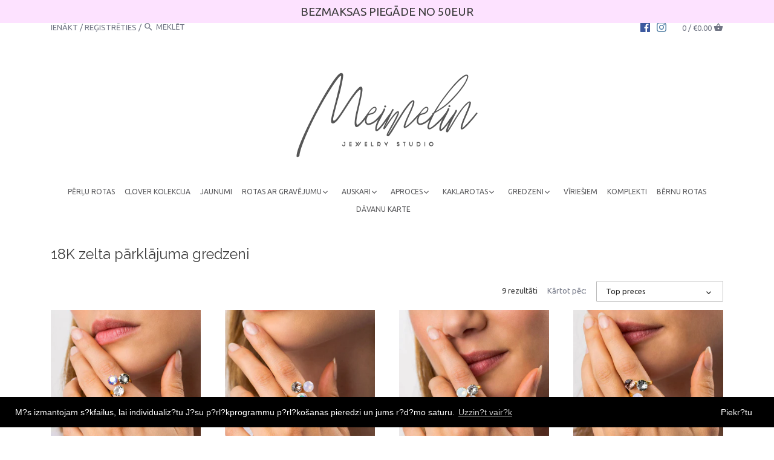

--- FILE ---
content_type: text/html; charset=utf-8
request_url: https://www.google.com/recaptcha/enterprise/anchor?ar=1&k=6LeHG2ApAAAAAO4rPaDW-qVpPKPOBfjbCpzJB9ey&co=aHR0cHM6Ly93d3cubWVpbWVsaW4ubHY6NDQz&hl=en&v=PoyoqOPhxBO7pBk68S4YbpHZ&size=invisible&anchor-ms=20000&execute-ms=30000&cb=tgu7zknq8aeo
body_size: 48682
content:
<!DOCTYPE HTML><html dir="ltr" lang="en"><head><meta http-equiv="Content-Type" content="text/html; charset=UTF-8">
<meta http-equiv="X-UA-Compatible" content="IE=edge">
<title>reCAPTCHA</title>
<style type="text/css">
/* cyrillic-ext */
@font-face {
  font-family: 'Roboto';
  font-style: normal;
  font-weight: 400;
  font-stretch: 100%;
  src: url(//fonts.gstatic.com/s/roboto/v48/KFO7CnqEu92Fr1ME7kSn66aGLdTylUAMa3GUBHMdazTgWw.woff2) format('woff2');
  unicode-range: U+0460-052F, U+1C80-1C8A, U+20B4, U+2DE0-2DFF, U+A640-A69F, U+FE2E-FE2F;
}
/* cyrillic */
@font-face {
  font-family: 'Roboto';
  font-style: normal;
  font-weight: 400;
  font-stretch: 100%;
  src: url(//fonts.gstatic.com/s/roboto/v48/KFO7CnqEu92Fr1ME7kSn66aGLdTylUAMa3iUBHMdazTgWw.woff2) format('woff2');
  unicode-range: U+0301, U+0400-045F, U+0490-0491, U+04B0-04B1, U+2116;
}
/* greek-ext */
@font-face {
  font-family: 'Roboto';
  font-style: normal;
  font-weight: 400;
  font-stretch: 100%;
  src: url(//fonts.gstatic.com/s/roboto/v48/KFO7CnqEu92Fr1ME7kSn66aGLdTylUAMa3CUBHMdazTgWw.woff2) format('woff2');
  unicode-range: U+1F00-1FFF;
}
/* greek */
@font-face {
  font-family: 'Roboto';
  font-style: normal;
  font-weight: 400;
  font-stretch: 100%;
  src: url(//fonts.gstatic.com/s/roboto/v48/KFO7CnqEu92Fr1ME7kSn66aGLdTylUAMa3-UBHMdazTgWw.woff2) format('woff2');
  unicode-range: U+0370-0377, U+037A-037F, U+0384-038A, U+038C, U+038E-03A1, U+03A3-03FF;
}
/* math */
@font-face {
  font-family: 'Roboto';
  font-style: normal;
  font-weight: 400;
  font-stretch: 100%;
  src: url(//fonts.gstatic.com/s/roboto/v48/KFO7CnqEu92Fr1ME7kSn66aGLdTylUAMawCUBHMdazTgWw.woff2) format('woff2');
  unicode-range: U+0302-0303, U+0305, U+0307-0308, U+0310, U+0312, U+0315, U+031A, U+0326-0327, U+032C, U+032F-0330, U+0332-0333, U+0338, U+033A, U+0346, U+034D, U+0391-03A1, U+03A3-03A9, U+03B1-03C9, U+03D1, U+03D5-03D6, U+03F0-03F1, U+03F4-03F5, U+2016-2017, U+2034-2038, U+203C, U+2040, U+2043, U+2047, U+2050, U+2057, U+205F, U+2070-2071, U+2074-208E, U+2090-209C, U+20D0-20DC, U+20E1, U+20E5-20EF, U+2100-2112, U+2114-2115, U+2117-2121, U+2123-214F, U+2190, U+2192, U+2194-21AE, U+21B0-21E5, U+21F1-21F2, U+21F4-2211, U+2213-2214, U+2216-22FF, U+2308-230B, U+2310, U+2319, U+231C-2321, U+2336-237A, U+237C, U+2395, U+239B-23B7, U+23D0, U+23DC-23E1, U+2474-2475, U+25AF, U+25B3, U+25B7, U+25BD, U+25C1, U+25CA, U+25CC, U+25FB, U+266D-266F, U+27C0-27FF, U+2900-2AFF, U+2B0E-2B11, U+2B30-2B4C, U+2BFE, U+3030, U+FF5B, U+FF5D, U+1D400-1D7FF, U+1EE00-1EEFF;
}
/* symbols */
@font-face {
  font-family: 'Roboto';
  font-style: normal;
  font-weight: 400;
  font-stretch: 100%;
  src: url(//fonts.gstatic.com/s/roboto/v48/KFO7CnqEu92Fr1ME7kSn66aGLdTylUAMaxKUBHMdazTgWw.woff2) format('woff2');
  unicode-range: U+0001-000C, U+000E-001F, U+007F-009F, U+20DD-20E0, U+20E2-20E4, U+2150-218F, U+2190, U+2192, U+2194-2199, U+21AF, U+21E6-21F0, U+21F3, U+2218-2219, U+2299, U+22C4-22C6, U+2300-243F, U+2440-244A, U+2460-24FF, U+25A0-27BF, U+2800-28FF, U+2921-2922, U+2981, U+29BF, U+29EB, U+2B00-2BFF, U+4DC0-4DFF, U+FFF9-FFFB, U+10140-1018E, U+10190-1019C, U+101A0, U+101D0-101FD, U+102E0-102FB, U+10E60-10E7E, U+1D2C0-1D2D3, U+1D2E0-1D37F, U+1F000-1F0FF, U+1F100-1F1AD, U+1F1E6-1F1FF, U+1F30D-1F30F, U+1F315, U+1F31C, U+1F31E, U+1F320-1F32C, U+1F336, U+1F378, U+1F37D, U+1F382, U+1F393-1F39F, U+1F3A7-1F3A8, U+1F3AC-1F3AF, U+1F3C2, U+1F3C4-1F3C6, U+1F3CA-1F3CE, U+1F3D4-1F3E0, U+1F3ED, U+1F3F1-1F3F3, U+1F3F5-1F3F7, U+1F408, U+1F415, U+1F41F, U+1F426, U+1F43F, U+1F441-1F442, U+1F444, U+1F446-1F449, U+1F44C-1F44E, U+1F453, U+1F46A, U+1F47D, U+1F4A3, U+1F4B0, U+1F4B3, U+1F4B9, U+1F4BB, U+1F4BF, U+1F4C8-1F4CB, U+1F4D6, U+1F4DA, U+1F4DF, U+1F4E3-1F4E6, U+1F4EA-1F4ED, U+1F4F7, U+1F4F9-1F4FB, U+1F4FD-1F4FE, U+1F503, U+1F507-1F50B, U+1F50D, U+1F512-1F513, U+1F53E-1F54A, U+1F54F-1F5FA, U+1F610, U+1F650-1F67F, U+1F687, U+1F68D, U+1F691, U+1F694, U+1F698, U+1F6AD, U+1F6B2, U+1F6B9-1F6BA, U+1F6BC, U+1F6C6-1F6CF, U+1F6D3-1F6D7, U+1F6E0-1F6EA, U+1F6F0-1F6F3, U+1F6F7-1F6FC, U+1F700-1F7FF, U+1F800-1F80B, U+1F810-1F847, U+1F850-1F859, U+1F860-1F887, U+1F890-1F8AD, U+1F8B0-1F8BB, U+1F8C0-1F8C1, U+1F900-1F90B, U+1F93B, U+1F946, U+1F984, U+1F996, U+1F9E9, U+1FA00-1FA6F, U+1FA70-1FA7C, U+1FA80-1FA89, U+1FA8F-1FAC6, U+1FACE-1FADC, U+1FADF-1FAE9, U+1FAF0-1FAF8, U+1FB00-1FBFF;
}
/* vietnamese */
@font-face {
  font-family: 'Roboto';
  font-style: normal;
  font-weight: 400;
  font-stretch: 100%;
  src: url(//fonts.gstatic.com/s/roboto/v48/KFO7CnqEu92Fr1ME7kSn66aGLdTylUAMa3OUBHMdazTgWw.woff2) format('woff2');
  unicode-range: U+0102-0103, U+0110-0111, U+0128-0129, U+0168-0169, U+01A0-01A1, U+01AF-01B0, U+0300-0301, U+0303-0304, U+0308-0309, U+0323, U+0329, U+1EA0-1EF9, U+20AB;
}
/* latin-ext */
@font-face {
  font-family: 'Roboto';
  font-style: normal;
  font-weight: 400;
  font-stretch: 100%;
  src: url(//fonts.gstatic.com/s/roboto/v48/KFO7CnqEu92Fr1ME7kSn66aGLdTylUAMa3KUBHMdazTgWw.woff2) format('woff2');
  unicode-range: U+0100-02BA, U+02BD-02C5, U+02C7-02CC, U+02CE-02D7, U+02DD-02FF, U+0304, U+0308, U+0329, U+1D00-1DBF, U+1E00-1E9F, U+1EF2-1EFF, U+2020, U+20A0-20AB, U+20AD-20C0, U+2113, U+2C60-2C7F, U+A720-A7FF;
}
/* latin */
@font-face {
  font-family: 'Roboto';
  font-style: normal;
  font-weight: 400;
  font-stretch: 100%;
  src: url(//fonts.gstatic.com/s/roboto/v48/KFO7CnqEu92Fr1ME7kSn66aGLdTylUAMa3yUBHMdazQ.woff2) format('woff2');
  unicode-range: U+0000-00FF, U+0131, U+0152-0153, U+02BB-02BC, U+02C6, U+02DA, U+02DC, U+0304, U+0308, U+0329, U+2000-206F, U+20AC, U+2122, U+2191, U+2193, U+2212, U+2215, U+FEFF, U+FFFD;
}
/* cyrillic-ext */
@font-face {
  font-family: 'Roboto';
  font-style: normal;
  font-weight: 500;
  font-stretch: 100%;
  src: url(//fonts.gstatic.com/s/roboto/v48/KFO7CnqEu92Fr1ME7kSn66aGLdTylUAMa3GUBHMdazTgWw.woff2) format('woff2');
  unicode-range: U+0460-052F, U+1C80-1C8A, U+20B4, U+2DE0-2DFF, U+A640-A69F, U+FE2E-FE2F;
}
/* cyrillic */
@font-face {
  font-family: 'Roboto';
  font-style: normal;
  font-weight: 500;
  font-stretch: 100%;
  src: url(//fonts.gstatic.com/s/roboto/v48/KFO7CnqEu92Fr1ME7kSn66aGLdTylUAMa3iUBHMdazTgWw.woff2) format('woff2');
  unicode-range: U+0301, U+0400-045F, U+0490-0491, U+04B0-04B1, U+2116;
}
/* greek-ext */
@font-face {
  font-family: 'Roboto';
  font-style: normal;
  font-weight: 500;
  font-stretch: 100%;
  src: url(//fonts.gstatic.com/s/roboto/v48/KFO7CnqEu92Fr1ME7kSn66aGLdTylUAMa3CUBHMdazTgWw.woff2) format('woff2');
  unicode-range: U+1F00-1FFF;
}
/* greek */
@font-face {
  font-family: 'Roboto';
  font-style: normal;
  font-weight: 500;
  font-stretch: 100%;
  src: url(//fonts.gstatic.com/s/roboto/v48/KFO7CnqEu92Fr1ME7kSn66aGLdTylUAMa3-UBHMdazTgWw.woff2) format('woff2');
  unicode-range: U+0370-0377, U+037A-037F, U+0384-038A, U+038C, U+038E-03A1, U+03A3-03FF;
}
/* math */
@font-face {
  font-family: 'Roboto';
  font-style: normal;
  font-weight: 500;
  font-stretch: 100%;
  src: url(//fonts.gstatic.com/s/roboto/v48/KFO7CnqEu92Fr1ME7kSn66aGLdTylUAMawCUBHMdazTgWw.woff2) format('woff2');
  unicode-range: U+0302-0303, U+0305, U+0307-0308, U+0310, U+0312, U+0315, U+031A, U+0326-0327, U+032C, U+032F-0330, U+0332-0333, U+0338, U+033A, U+0346, U+034D, U+0391-03A1, U+03A3-03A9, U+03B1-03C9, U+03D1, U+03D5-03D6, U+03F0-03F1, U+03F4-03F5, U+2016-2017, U+2034-2038, U+203C, U+2040, U+2043, U+2047, U+2050, U+2057, U+205F, U+2070-2071, U+2074-208E, U+2090-209C, U+20D0-20DC, U+20E1, U+20E5-20EF, U+2100-2112, U+2114-2115, U+2117-2121, U+2123-214F, U+2190, U+2192, U+2194-21AE, U+21B0-21E5, U+21F1-21F2, U+21F4-2211, U+2213-2214, U+2216-22FF, U+2308-230B, U+2310, U+2319, U+231C-2321, U+2336-237A, U+237C, U+2395, U+239B-23B7, U+23D0, U+23DC-23E1, U+2474-2475, U+25AF, U+25B3, U+25B7, U+25BD, U+25C1, U+25CA, U+25CC, U+25FB, U+266D-266F, U+27C0-27FF, U+2900-2AFF, U+2B0E-2B11, U+2B30-2B4C, U+2BFE, U+3030, U+FF5B, U+FF5D, U+1D400-1D7FF, U+1EE00-1EEFF;
}
/* symbols */
@font-face {
  font-family: 'Roboto';
  font-style: normal;
  font-weight: 500;
  font-stretch: 100%;
  src: url(//fonts.gstatic.com/s/roboto/v48/KFO7CnqEu92Fr1ME7kSn66aGLdTylUAMaxKUBHMdazTgWw.woff2) format('woff2');
  unicode-range: U+0001-000C, U+000E-001F, U+007F-009F, U+20DD-20E0, U+20E2-20E4, U+2150-218F, U+2190, U+2192, U+2194-2199, U+21AF, U+21E6-21F0, U+21F3, U+2218-2219, U+2299, U+22C4-22C6, U+2300-243F, U+2440-244A, U+2460-24FF, U+25A0-27BF, U+2800-28FF, U+2921-2922, U+2981, U+29BF, U+29EB, U+2B00-2BFF, U+4DC0-4DFF, U+FFF9-FFFB, U+10140-1018E, U+10190-1019C, U+101A0, U+101D0-101FD, U+102E0-102FB, U+10E60-10E7E, U+1D2C0-1D2D3, U+1D2E0-1D37F, U+1F000-1F0FF, U+1F100-1F1AD, U+1F1E6-1F1FF, U+1F30D-1F30F, U+1F315, U+1F31C, U+1F31E, U+1F320-1F32C, U+1F336, U+1F378, U+1F37D, U+1F382, U+1F393-1F39F, U+1F3A7-1F3A8, U+1F3AC-1F3AF, U+1F3C2, U+1F3C4-1F3C6, U+1F3CA-1F3CE, U+1F3D4-1F3E0, U+1F3ED, U+1F3F1-1F3F3, U+1F3F5-1F3F7, U+1F408, U+1F415, U+1F41F, U+1F426, U+1F43F, U+1F441-1F442, U+1F444, U+1F446-1F449, U+1F44C-1F44E, U+1F453, U+1F46A, U+1F47D, U+1F4A3, U+1F4B0, U+1F4B3, U+1F4B9, U+1F4BB, U+1F4BF, U+1F4C8-1F4CB, U+1F4D6, U+1F4DA, U+1F4DF, U+1F4E3-1F4E6, U+1F4EA-1F4ED, U+1F4F7, U+1F4F9-1F4FB, U+1F4FD-1F4FE, U+1F503, U+1F507-1F50B, U+1F50D, U+1F512-1F513, U+1F53E-1F54A, U+1F54F-1F5FA, U+1F610, U+1F650-1F67F, U+1F687, U+1F68D, U+1F691, U+1F694, U+1F698, U+1F6AD, U+1F6B2, U+1F6B9-1F6BA, U+1F6BC, U+1F6C6-1F6CF, U+1F6D3-1F6D7, U+1F6E0-1F6EA, U+1F6F0-1F6F3, U+1F6F7-1F6FC, U+1F700-1F7FF, U+1F800-1F80B, U+1F810-1F847, U+1F850-1F859, U+1F860-1F887, U+1F890-1F8AD, U+1F8B0-1F8BB, U+1F8C0-1F8C1, U+1F900-1F90B, U+1F93B, U+1F946, U+1F984, U+1F996, U+1F9E9, U+1FA00-1FA6F, U+1FA70-1FA7C, U+1FA80-1FA89, U+1FA8F-1FAC6, U+1FACE-1FADC, U+1FADF-1FAE9, U+1FAF0-1FAF8, U+1FB00-1FBFF;
}
/* vietnamese */
@font-face {
  font-family: 'Roboto';
  font-style: normal;
  font-weight: 500;
  font-stretch: 100%;
  src: url(//fonts.gstatic.com/s/roboto/v48/KFO7CnqEu92Fr1ME7kSn66aGLdTylUAMa3OUBHMdazTgWw.woff2) format('woff2');
  unicode-range: U+0102-0103, U+0110-0111, U+0128-0129, U+0168-0169, U+01A0-01A1, U+01AF-01B0, U+0300-0301, U+0303-0304, U+0308-0309, U+0323, U+0329, U+1EA0-1EF9, U+20AB;
}
/* latin-ext */
@font-face {
  font-family: 'Roboto';
  font-style: normal;
  font-weight: 500;
  font-stretch: 100%;
  src: url(//fonts.gstatic.com/s/roboto/v48/KFO7CnqEu92Fr1ME7kSn66aGLdTylUAMa3KUBHMdazTgWw.woff2) format('woff2');
  unicode-range: U+0100-02BA, U+02BD-02C5, U+02C7-02CC, U+02CE-02D7, U+02DD-02FF, U+0304, U+0308, U+0329, U+1D00-1DBF, U+1E00-1E9F, U+1EF2-1EFF, U+2020, U+20A0-20AB, U+20AD-20C0, U+2113, U+2C60-2C7F, U+A720-A7FF;
}
/* latin */
@font-face {
  font-family: 'Roboto';
  font-style: normal;
  font-weight: 500;
  font-stretch: 100%;
  src: url(//fonts.gstatic.com/s/roboto/v48/KFO7CnqEu92Fr1ME7kSn66aGLdTylUAMa3yUBHMdazQ.woff2) format('woff2');
  unicode-range: U+0000-00FF, U+0131, U+0152-0153, U+02BB-02BC, U+02C6, U+02DA, U+02DC, U+0304, U+0308, U+0329, U+2000-206F, U+20AC, U+2122, U+2191, U+2193, U+2212, U+2215, U+FEFF, U+FFFD;
}
/* cyrillic-ext */
@font-face {
  font-family: 'Roboto';
  font-style: normal;
  font-weight: 900;
  font-stretch: 100%;
  src: url(//fonts.gstatic.com/s/roboto/v48/KFO7CnqEu92Fr1ME7kSn66aGLdTylUAMa3GUBHMdazTgWw.woff2) format('woff2');
  unicode-range: U+0460-052F, U+1C80-1C8A, U+20B4, U+2DE0-2DFF, U+A640-A69F, U+FE2E-FE2F;
}
/* cyrillic */
@font-face {
  font-family: 'Roboto';
  font-style: normal;
  font-weight: 900;
  font-stretch: 100%;
  src: url(//fonts.gstatic.com/s/roboto/v48/KFO7CnqEu92Fr1ME7kSn66aGLdTylUAMa3iUBHMdazTgWw.woff2) format('woff2');
  unicode-range: U+0301, U+0400-045F, U+0490-0491, U+04B0-04B1, U+2116;
}
/* greek-ext */
@font-face {
  font-family: 'Roboto';
  font-style: normal;
  font-weight: 900;
  font-stretch: 100%;
  src: url(//fonts.gstatic.com/s/roboto/v48/KFO7CnqEu92Fr1ME7kSn66aGLdTylUAMa3CUBHMdazTgWw.woff2) format('woff2');
  unicode-range: U+1F00-1FFF;
}
/* greek */
@font-face {
  font-family: 'Roboto';
  font-style: normal;
  font-weight: 900;
  font-stretch: 100%;
  src: url(//fonts.gstatic.com/s/roboto/v48/KFO7CnqEu92Fr1ME7kSn66aGLdTylUAMa3-UBHMdazTgWw.woff2) format('woff2');
  unicode-range: U+0370-0377, U+037A-037F, U+0384-038A, U+038C, U+038E-03A1, U+03A3-03FF;
}
/* math */
@font-face {
  font-family: 'Roboto';
  font-style: normal;
  font-weight: 900;
  font-stretch: 100%;
  src: url(//fonts.gstatic.com/s/roboto/v48/KFO7CnqEu92Fr1ME7kSn66aGLdTylUAMawCUBHMdazTgWw.woff2) format('woff2');
  unicode-range: U+0302-0303, U+0305, U+0307-0308, U+0310, U+0312, U+0315, U+031A, U+0326-0327, U+032C, U+032F-0330, U+0332-0333, U+0338, U+033A, U+0346, U+034D, U+0391-03A1, U+03A3-03A9, U+03B1-03C9, U+03D1, U+03D5-03D6, U+03F0-03F1, U+03F4-03F5, U+2016-2017, U+2034-2038, U+203C, U+2040, U+2043, U+2047, U+2050, U+2057, U+205F, U+2070-2071, U+2074-208E, U+2090-209C, U+20D0-20DC, U+20E1, U+20E5-20EF, U+2100-2112, U+2114-2115, U+2117-2121, U+2123-214F, U+2190, U+2192, U+2194-21AE, U+21B0-21E5, U+21F1-21F2, U+21F4-2211, U+2213-2214, U+2216-22FF, U+2308-230B, U+2310, U+2319, U+231C-2321, U+2336-237A, U+237C, U+2395, U+239B-23B7, U+23D0, U+23DC-23E1, U+2474-2475, U+25AF, U+25B3, U+25B7, U+25BD, U+25C1, U+25CA, U+25CC, U+25FB, U+266D-266F, U+27C0-27FF, U+2900-2AFF, U+2B0E-2B11, U+2B30-2B4C, U+2BFE, U+3030, U+FF5B, U+FF5D, U+1D400-1D7FF, U+1EE00-1EEFF;
}
/* symbols */
@font-face {
  font-family: 'Roboto';
  font-style: normal;
  font-weight: 900;
  font-stretch: 100%;
  src: url(//fonts.gstatic.com/s/roboto/v48/KFO7CnqEu92Fr1ME7kSn66aGLdTylUAMaxKUBHMdazTgWw.woff2) format('woff2');
  unicode-range: U+0001-000C, U+000E-001F, U+007F-009F, U+20DD-20E0, U+20E2-20E4, U+2150-218F, U+2190, U+2192, U+2194-2199, U+21AF, U+21E6-21F0, U+21F3, U+2218-2219, U+2299, U+22C4-22C6, U+2300-243F, U+2440-244A, U+2460-24FF, U+25A0-27BF, U+2800-28FF, U+2921-2922, U+2981, U+29BF, U+29EB, U+2B00-2BFF, U+4DC0-4DFF, U+FFF9-FFFB, U+10140-1018E, U+10190-1019C, U+101A0, U+101D0-101FD, U+102E0-102FB, U+10E60-10E7E, U+1D2C0-1D2D3, U+1D2E0-1D37F, U+1F000-1F0FF, U+1F100-1F1AD, U+1F1E6-1F1FF, U+1F30D-1F30F, U+1F315, U+1F31C, U+1F31E, U+1F320-1F32C, U+1F336, U+1F378, U+1F37D, U+1F382, U+1F393-1F39F, U+1F3A7-1F3A8, U+1F3AC-1F3AF, U+1F3C2, U+1F3C4-1F3C6, U+1F3CA-1F3CE, U+1F3D4-1F3E0, U+1F3ED, U+1F3F1-1F3F3, U+1F3F5-1F3F7, U+1F408, U+1F415, U+1F41F, U+1F426, U+1F43F, U+1F441-1F442, U+1F444, U+1F446-1F449, U+1F44C-1F44E, U+1F453, U+1F46A, U+1F47D, U+1F4A3, U+1F4B0, U+1F4B3, U+1F4B9, U+1F4BB, U+1F4BF, U+1F4C8-1F4CB, U+1F4D6, U+1F4DA, U+1F4DF, U+1F4E3-1F4E6, U+1F4EA-1F4ED, U+1F4F7, U+1F4F9-1F4FB, U+1F4FD-1F4FE, U+1F503, U+1F507-1F50B, U+1F50D, U+1F512-1F513, U+1F53E-1F54A, U+1F54F-1F5FA, U+1F610, U+1F650-1F67F, U+1F687, U+1F68D, U+1F691, U+1F694, U+1F698, U+1F6AD, U+1F6B2, U+1F6B9-1F6BA, U+1F6BC, U+1F6C6-1F6CF, U+1F6D3-1F6D7, U+1F6E0-1F6EA, U+1F6F0-1F6F3, U+1F6F7-1F6FC, U+1F700-1F7FF, U+1F800-1F80B, U+1F810-1F847, U+1F850-1F859, U+1F860-1F887, U+1F890-1F8AD, U+1F8B0-1F8BB, U+1F8C0-1F8C1, U+1F900-1F90B, U+1F93B, U+1F946, U+1F984, U+1F996, U+1F9E9, U+1FA00-1FA6F, U+1FA70-1FA7C, U+1FA80-1FA89, U+1FA8F-1FAC6, U+1FACE-1FADC, U+1FADF-1FAE9, U+1FAF0-1FAF8, U+1FB00-1FBFF;
}
/* vietnamese */
@font-face {
  font-family: 'Roboto';
  font-style: normal;
  font-weight: 900;
  font-stretch: 100%;
  src: url(//fonts.gstatic.com/s/roboto/v48/KFO7CnqEu92Fr1ME7kSn66aGLdTylUAMa3OUBHMdazTgWw.woff2) format('woff2');
  unicode-range: U+0102-0103, U+0110-0111, U+0128-0129, U+0168-0169, U+01A0-01A1, U+01AF-01B0, U+0300-0301, U+0303-0304, U+0308-0309, U+0323, U+0329, U+1EA0-1EF9, U+20AB;
}
/* latin-ext */
@font-face {
  font-family: 'Roboto';
  font-style: normal;
  font-weight: 900;
  font-stretch: 100%;
  src: url(//fonts.gstatic.com/s/roboto/v48/KFO7CnqEu92Fr1ME7kSn66aGLdTylUAMa3KUBHMdazTgWw.woff2) format('woff2');
  unicode-range: U+0100-02BA, U+02BD-02C5, U+02C7-02CC, U+02CE-02D7, U+02DD-02FF, U+0304, U+0308, U+0329, U+1D00-1DBF, U+1E00-1E9F, U+1EF2-1EFF, U+2020, U+20A0-20AB, U+20AD-20C0, U+2113, U+2C60-2C7F, U+A720-A7FF;
}
/* latin */
@font-face {
  font-family: 'Roboto';
  font-style: normal;
  font-weight: 900;
  font-stretch: 100%;
  src: url(//fonts.gstatic.com/s/roboto/v48/KFO7CnqEu92Fr1ME7kSn66aGLdTylUAMa3yUBHMdazQ.woff2) format('woff2');
  unicode-range: U+0000-00FF, U+0131, U+0152-0153, U+02BB-02BC, U+02C6, U+02DA, U+02DC, U+0304, U+0308, U+0329, U+2000-206F, U+20AC, U+2122, U+2191, U+2193, U+2212, U+2215, U+FEFF, U+FFFD;
}

</style>
<link rel="stylesheet" type="text/css" href="https://www.gstatic.com/recaptcha/releases/PoyoqOPhxBO7pBk68S4YbpHZ/styles__ltr.css">
<script nonce="a1T0IkC3Jx3LJH_XbnG53w" type="text/javascript">window['__recaptcha_api'] = 'https://www.google.com/recaptcha/enterprise/';</script>
<script type="text/javascript" src="https://www.gstatic.com/recaptcha/releases/PoyoqOPhxBO7pBk68S4YbpHZ/recaptcha__en.js" nonce="a1T0IkC3Jx3LJH_XbnG53w">
      
    </script></head>
<body><div id="rc-anchor-alert" class="rc-anchor-alert"></div>
<input type="hidden" id="recaptcha-token" value="[base64]">
<script type="text/javascript" nonce="a1T0IkC3Jx3LJH_XbnG53w">
      recaptcha.anchor.Main.init("[\x22ainput\x22,[\x22bgdata\x22,\x22\x22,\[base64]/[base64]/MjU1Ong/[base64]/[base64]/[base64]/[base64]/[base64]/[base64]/[base64]/[base64]/[base64]/[base64]/[base64]/[base64]/[base64]/[base64]/[base64]\\u003d\x22,\[base64]\\u003d\x22,\x22fcKsYRvCo1BbwoTDhS/CpVrDpCQnwqzDgcKgwo7DiEhsXsOSw4wxMwwkwpVJw6wZK8O2w7MOwo0WIEJ/[base64]/CksKbw6lUw4h1w6NcTm3Di3zDhsKHb8O2w5kEw4fDnU7Dg8O/KHE5BMOgK8K8AFbCsMOPBSofOsO3wo5OHHbDgklHwowwa8K+CmQ3w4/Dt3vDlsO1wqFCD8OZwpjCuGkCw6ZSTsOxOSbCgFXDql8VZT/[base64]/Y8K9GsORwo3DjXrCnDDClMOdfsO1QAnCk8Kqwr3CgUkSwoJqw6sBJsKYwosgWhzCk1Ysay1SQMKjwoHCtSlOaEQfwo7CgcKQXcO0wpDDvXHDrGzCtMOEwqwqWTt9w604GsKfG8OCw57DonIqccKVwqdXYcOrwoXDvh/DmlnCm1Q8c8Ouw4MEwqlHwrJ1SkfCusOmbGchLcK1TG4TwqATGlbCj8Kywr88ecOTwpAEwpXDmcK4w44YwqTCghbCsMOYwoIFw43DksK/wrxlw64KdsKoE8KhCTBxwrXDl8Oyw7rDtnvDtDIpwr7DsmEWGsOUGnBow7Mjwo5VKg3Dkl9sw5pqwpXCssK/wrPCtVU1GMKcw7/CnsKyIcO6bMO5w48uwpTCicOmQsO7RcOBZMKkQDzDpDUUw5PDssKAw5PDqh/DmsOdw49hKELCuE1Nw4pXXXPCuwvDnMO+dHBLe8ORNMKOwqHDimhHw57CpCzDlAjDjsOwwpIsK0PCqMKSdiZ8wpwPwpQGwqLCsMKtbChYw6XCvsKsw7g2Xn/DosKrw4vCtXYpw4TDucKGDSw+UMONLsODw7/[base64]/OnxdbcO9PsOlWg/CnmjClMO1w5oCO27ChQtGwq42EsOLUG1xw7/[base64]/RB3CngcXwroiwrZwN8Kow6fDqMO8w7wAw5QOUQoKYX7Co8KNMjbDj8Ord8KMcxzCpcKpw6TDmsO4F8OzwrMqQSwVwoPDm8OudHvCmsOXw57CpsOZwp45EcKCSlUDHW5MLsO7csK6ScOadCnCgynDisOaw7NIFi/DocOVw7XDkhxne8OowpVww7Zlw50Rwp3CkVM1bxDDuHHDhcOdb8OywqN2wqLDm8OYwrnDucOoJEBBf3fDpHgtwr/DtAceC8ODQ8Kxw5fDkcOXwqnDucK0wp0PV8OEwpDChMKIfcKRw4widsKVw5vCh8OlesKuOgPCvRzDjsOCw6hOVlIGQcK8w6TCpMKHwrhbw5JHw5kBwpJDwqk9w61uV8KWI1YbwqvCrsO/wqbCi8KzWTUYwrjCscOXw7FnUD/[base64]/DixPCmmhNwqFyasOvS3bCucOFGcO0KybDiQY6w5nCin/Ci8Obw4/Cu1FjGhTCssKuw68wdMKjwqwcwoHDiGbCgScjwoBGw6AmwrXCvyMnw5hTBcKWOVxmEHnCh8OASgTDucOdwphzwqNLw5/Ck8ORw7kzecO1w6AZXjHDk8Kcw4oswp8NIMOIw4BfG8KxwobCnWPDljHCqMOPwpICSHYsw4MiXsKncXw/woYOPMKGwqTCiXxtH8KqZcKSJcKAS8OfbQzDlGPClsKrfsK4H3JJw554ABvDiMKCwosaX8KzGcKnwozDngDCohDDtCRFCMKAPMK3woLDoiHCkiRwbT3DjRIww6ZNw616w7PCrm/DnMOiLjjDtcO0wq9aLcK2wqbDvErCncKewqNUw7NQQsKTNMOcP8K1esK5GMOfVUnCrVPCiMO1w7jDrBnCqjofwpwKMADDosKhw6zCocOWR2PDuzfDj8KGw6bDo3FJfcKcwpZKwprDvTjDpsKHwolPwqg9W2fDpg8ASjjDiMORT8OjPMKuw6/Dq3QGZsOrw4IHw7nCv2o5IMKmwoNnwpTDtcKEw5lkwoAWMwR1w64JHFHCqsKLwrxOw6LDhi97wq8ZaXgXWnHDvVhrwoXDpcKJRcKFIsK7ZAXCpsKIw7rDr8K8w7JRwohfHw/Cgj7DgTk7wo/[base64]/YsKMZ8KXTcO/wpZLwrrDqsOHY8KxL8OAwop0QmA3wocMwrc3WSkrQ0nDs8O5NH7DlMKzwrvCizrDgMK8wqPDjB83fzwlwpbDlsKwHXY9w6BLKioHBxjDmDEswpbCjMO3EF1neG4Ow4LCpA7CmQfCsMKkw4zDmCJaw5U/[base64]/CmxwUw4LDhEBQMBAFV2k+wppAOkkXCGrCgsOWw4HDtmfDlHvDgR7Cj3UQNnt9WcOlwpvDohBFf8KWw5dDwqLDrMO/w4xFwqJsEcOWW8KWCy7Dq8K6w5NvJcKow4JjwpDCqnXDssO4DzjCuRAGZw7CvMOKesKsw4s/w7bDk8OBw6HChsKuWcOtw4FXw6zCnBPCrMOWwq/CjsKfwopPw7tdaihww6oOJMOQPsOHwokLw4vCh8Osw6oWARXCpcKJw67CshHCpMKsO8OkwqjDhcO0w4TCh8Kxw5bDuBwjCX8mOcOvZwXDpA7CtAYBGEFiScO6w5rCjcK/YcKNwqsBHcOFMMKbwpIVwqweZMKMw6cOwqHCol4JZn0fwp3CuHPDvMO3KHXCpsOww6EZwpfCjyvDjRojw6ZXBsKZwpgRwp0kCFPCisOrw5EVwrnDlQHCni5BRXTDgMOdAV4CwoY6wq9adSLDrU7DgcK1w6R/w5XCnklgw4kSwqweZEfCoMOZwq5ZwqdLwpJYw4kSw6JGwrFHdCcDwqnCny/[base64]/[base64]/Dp3AcQwZ2w5A1w4tEwq1Lw7PDum3DlcKSw7wWXcKNPkTCtQwJwqfDo8OaWFZwbsO8EcOdQ3fDl8OVKipjw7k8NsKeRcKtNAVfaMK6w4PDiF0sw6g/wozDkSTCgQbDlg1TdS3Co8KXwofDtMK3SmvDg8O8Ux1qQV47wo/[base64]/[base64]/IsOsKWcfwo5Ew7B5BMOMwqB6XAPDmsKGPsKTbz7ChcOiwprDrS7Cq8KVw6sSwpoywrkrw5nCpiAHJcKBV316DMKYw5JpAzYKwoLCoz/CqDlDw5rDp1bDr3zDoE99w5JkwrnDmWt+dULDgEvDgsKEw59+wqBwFcOpwpLDukDDlcOLwo17w7TDjsKhw4DCkT/DlsKJwq4FbcOEUzbCocOrw5pgYEFPw5pBa8OTwobCulLDr8OQw5HCuhXCu8OwYQLCsl7CugXDqCRkMsONV8KcRcKJTsK7w7hsasKYcEpGwqZxJcOQw6DDjUxeAGF9bFo/w4nDuMOpw701K8OQGg4YXTx8YMKZFVVQCj5eTyBSwpAWbcObw7BqwoXCrMOPwq5eaSYPFsKmw5oqw7/[base64]/DjMKRETbCicKYWjXCoMOOd3vDrMOfPi/CriHDoSjCnyXDknHCth8swovCssOjFcKkw7shwpJOwpjCo8KqDHtRChxawpzDr8Oew5cAw5fCmGzCgi8wMlzCosKzAAXDpcKxAULDk8K9fFDDgxbDuMOOTw3CvATCrsKbwqZrNsO4GVN7w5dHwonCj8Kfw6JmQSgmw6PDiMKsCMOnwrLDr8OWw4t4w6MVEhZhBg/Dp8KkZDvDicOVwqjDm3/CnxTDu8KfJ8KHwpJew7DCoyttOyBVw6rCpTbCm8Kiw5/CvzdQwok6w5d8QMOUw5TDmsOCAcKcwrlew70hwoMHdhQmIj7DjVjDk3vCtMOwPMKeWiAGw5k0LcOXTlRAw7DDn8OAGHPCp8KUEUNuYMKneMOdH2TDqlg2w4hZMnbDjw8PFFrCmcK2CMODw7PDklMMw6YCw51PwpvDjBU+wq/[base64]/DhjrDtC7DlBTCssKzw5UJLsOXwrrCkjTCmcKwFwrDolksXBJGecKkd8KPVTTDugxXw7QZOzXDpMK0w5zCtMOiIgkPw5nDqn5paCnCgMKUwqDCtsKAw6LCmcKUwrvDscK/wplcT3/CucOTG18hB8OMwpAYw4vDtcO8w5DDhErDgsKFwrLCncOYw44YaMK4dHrDicKzJcKOZcO+wq/[base64]/wq4aJF3CicKncnkXETAEw5bCrsOIPHfCn3XDpj84TcOJU8KQwpoxwqPCuMOrw5rCmsOdw7gKGMK4wplBN8Klw43ClUDCrMO6w6PCmVliwrLDnlbCmXDCq8OqUx/DrWZsw6fCpwscw4vCo8KKw5TDgmrDu8OWw6MDw4bDmW/DvsOmPS5+w6vClQbCvsKuIMKOP8OtMD/CtE1BeMKMUsOJPQnCosOsw6REJCXDm2ooe8KZw4/ClMKZO8K7ZMOEG8Otw6PCrXzCphTDusKgbcKXw5ZEwoTCmzo6b2jDg0rCuFx/[base64]/[base64]/[base64]/DoVfClSfDncKNCyYrw7jDsMKKOH4lw4lgw7IhKsOpw7FRCMORw4DCsHHCpB0NEcKvw4nClgtMw4zCmydUw61Kw58yw698K13DkEfCvkTDg8OCSMO5CMK0w5rClsKhwrduwojDtcKgNsOWw4cDw595Zw4/[base64]/CjcKXE8OBwq8oDx8pPsOMw45SY8OzwoHCmxPDisOUYiHDiX7DjsKBC8Kww5LDvsKowo8ww6QAw7EEw7sXw5/[base64]/Cj8OSdsKNw5LCs1jCiUnDhjTCjybDqcKhw6XDgcKzwp8rwp7CmBLClcK0BV1Tw6FEw5LDusKxwqfDmsOUwodVw4TCrMKtGhHDoG3Cvg5IHcOyAcOqRFQlERjDtQU/w4QwwqLDl2UBwoo9w78+HzXDlsKPwpnDlcOsaMO+N8O2dlvDs2rCvRTCkMKfNSfCrsKASmwlw5/CvzDCpsO2wrbDqgnCpj4IwpdYSMOkbnI/wp8PCyfCjMKpwrtjw5AoSi/Dr2hXwpMvwqjDtUXDuMKkw7JNNlrDhwvCvsKuLMKJw7Qmw78wZMOlwr/Cvg3DrhTDgsO+XMOscm7DoDUgD8ORGTJDw6PDq8OURwTDoMKRw5gcHC3DrsKQw73Di8Ogw4xvEk/CmhrCiMKzDyVlPcOmN8Krw6HCk8K0GHUjwq4Gw4rCn8OKe8KtfMKswq0ndCTDlmEJT8OAw5ZIw4nCqcOrUMKWwovDsz5ve3/ChsKlw5nCtDHDvcOCf8OaA8OfXynDhMOEwqzDtMOqwrPDgMKmBgzDgi1Mw4Iqd8KZAMK5Ug3Cv3c+cyNXwqnCvWYobTJZY8KWL8KKwos5wrxIPcKJHA7CjGHCtcKuEm/DshQ6KsK7wobChU7Dl8KZw7l9AxXCp8OswqTDjAMKw7jCqgPDrcOYw73DqxbDpGrCgcKdw51jXMOuAsKKw7BRSFHCnHoyQcOawo8Hw7rDokDDk0fDgcORwqDDlETCmsK6w4PDq8KqXnlPOMKQwpfCtsOPa2DDmCvCqsKXWUnCqsKxTMOEwoTDrnjDtsO3w6/Cs1Jbw4QGwqbCo8Oowq/[base64]/[base64]/Cil3Dh8KaMQEDZcKIw5TCjEMbZwHDv3HDqHlDwpfDhcK/ZxPDvSs7DMOpwoDDoU7DgcKDwpp+wrpjChgqA1Bhw5PCncKrwrVBOEjCsALClMOAw6nDiCHDlMOROD7Do8KcF8KnFsKcwozCpgDCv8K4w43ClzrDmMONw6nDmMOCw6hnw68xeMOdUijCp8KxwoXCiSbCkMOYw77DoAEwMMOZw57DuCXCjS/CqcKcDUPDpznCnMO9W3TCvnQsQ8OcwqjDnhEtUAjCo8KGw5RHURMQwo/DlV3DolpyKn1Ow4nCjg8eHXllIFfDoF57wp/Dug3CkmjDhcK0wq3DqE4RwpJmV8O3w7LDncK3wqjDm0JWw4Zdw5TCmMKTHnMNwqfDscO3wpjCkgPClMKFKhplwoJRZCcuw6rDszknw6Zbw7IEe8K6dQYIwrZSd8Odw7UKN8Kcwp/DosKHw5Aaw4PCicKXR8Kfw5/DisOMJcKTfcKQw5k2wrzDhj9SLFrCk08GGB/Dj8KVwrnDssOowqvClsOrwr/[base64]/ChcOXwq8lVsKBwqAiw4rDgmTDhMK6wozDriQBw7FGw7rDoR7Cp8O/wq14fsOvw6PDgMOIXTrCpBBpwo/CvFd9e8KewpQBZljDi8KAXlHCiMO9cMK1TsOVOsKSPGnCv8OJwqnCvcKSw7zCigBCw6Rmw7xDwr0PSMKIwps4IXvCpMOqY3/CgjE5Kyw+Sk7DksKIw4PCnsOUwqbCqmzDtz5PGQnCrUh2K8KVw6TDj8O5wqbCpMO6LcOeHC7Dg8Kfwo0Pw4RMU8OaWMOrEsKWwrVJXQQVY8OdQ8O2w7PDgDRxA3DDtMOhAgIqe8K3ccOXICROJMKmw79Lw7VqDk/ChXMHw6nDozxvIStfw6TDvMKdwr8yVE7DiMOywoUFcDIKw5Ymw7MsPsKZeXHDg8Opw53DiDclFsKRwogqwoE1QsK9GcKNwpxKGE4ZPMKMw4PCrgzCpVE/[base64]/CicOVwq8UwqDClD3DoMOKw57Cn8KeOFE0wqJow7w/OcOOX8KvworCjsOJwqDCvMO0wr8GfGjDq2RsCEpKw7tUAcKVwqpzw75fw5vDg8KqasO0GTLCmCTDh0PCo8OxbEMJw7PCh8OKWxjDm3QFwqjClMKZw73DjnEhwqAmIj7Cq8OrwrNCwrxuwqIUwrXCjx/CpMORdATDu3EmNhvDpcOMwqrCqcK2aQx/w7TCqMOVwoB6w5M/w4FBHBfDvkrDvsKgwqfDk8KCw5gjw67Cu2fChBFZw53CvMKRS28mw4E4w4bCq3ojWsOrf8OeCsOqYMOvwpfDtFPCuMOxw73Crk5JHMO4eMOSGnTDsVlIfcOUfMKuwr/[base64]/CuB4Fw7RiwqnCthpfwq7Ci8KZwqvDoUPDtGzDjxDCs2M6w4nCvmQfbMKtc3fDpMOWBcKYw5/CtDUcYcO8ZVvCrWvClSkUw7dvw6zCny3Dt0DDkWvDnVRVEcK3IMOaf8K/aEbDv8KqwrFDwpzCjsKAwpHDoMKtwp7CoMOdw6vDjcKuw787V3xNSX3CpsKYNWVWwoljwrwSwrbDghfCmMO+M2XCjg3ChHHDim1pSijDmBYNdT8Fwp1/w7s6NAjDqcOsw5DDnsKxEx9ew6VwGsKgw7A9wphEU8KOw5TCpkknw49vwo3DvCJXwpRhwoDDqDHDi17ChsOdw7nDgsKKN8OswrDCiXM9w6gHwo1+wptLTMOzw6FkKGZzDzTDr2bCuMOqw6HCmDbDmsKJBAjDtsKlwprCpsOiw5/DusK3wr09w4Y+wrBIRxxWw5o5wrRSwr/DtQPChVFsIwVfwprDqjNTwqzDgsO4w5TDtyk5L8O9w6U9w7LCrsOSaMOfOCLCijjCnEzCmzs1w756wqPDk2FMPMOMa8KeKcKow7RIZHhRGkDDvcORc0wXwq/CplnCkDnCmcOxUcONw79wwrR9woZ4w67DkHnDmzRSZEUpbnrDgg/DmDzCoCF6FcKSwqNPw7fCi0fCj8KMw6LDjsKnYlLCgsKrwpYOwpHCpcKawpkKc8KkfsO3wpHCvsOyw4hsw5UeFcKuwqLCh8O5O8Kaw6oWH8K/[base64]/[base64]/OsKmw7xvGMKCwpoGw4zCrMK4WsOhwozDj09TwrPDqAkhw6xZwobCijgDwo/[base64]/RcOEC8KbcsOLwqcONMOEwpkUw5NtwqMmDEnCgcKIW8KCUBbDgsOXwqXCnQopw78pDE9fwoLDoTHDpMKrwpMzw5QiFCfDvMOFTcKgCRQ6IcKPw43ClGDCg3DCocKzKsOqw6t+wpHCq3kZwqQEwqLDscKmaQcmwoAQbMKmUsOJCxofw47DuMOEcid9wp/CvlcVw5xfHcKHwo4lwrJNw5cVYsKKw7cRw6w3ViJERsO6wrwvwoLCk10BRjLDkiV2woHDvMO3w4ZowpjCpnFCfcOObMK3e10uwqQFw7XDocOgK8O1w5EdwoNaR8Olw7U/byx/FsKCJ8K0w67Di8OndcOqBnLCj39zBn4/Wm0qwobCv8OnTMKHN8KlwoXDmS7CoWDDjwdlwrpnw57DpGQzDhNlcsOfVxh5w6TCp3XCisKHw6J8wpLCg8KCw6/CjcKVw44kwqDConMPw7TCi8O5wrPDo8Oaw6XCqDBWwqwtw6/DqMOPw4zDtW/Cs8KDw4VMCDIFKVnDqlRKcg7Cqi/[base64]/[base64]/CnMKTRMK0WgcWDsOawqMTZsOVwr8/[base64]/Dr8OUcSvDjcK8w5hiCy7CnB4PwpJbw4t+d8OEwr/[base64]/RDIIwr9sK8KtfcOPesORUhDDuzcvbMOuwrrCvsOrwpciwqwYw6M7wrFAw6YpJEnClQsGdHrChMKKw5dwZsOHwrVVw7PClTTDpjZ9w7rDq8OpwqEWwpQof8KJw4gYFxEUS8K5DU/[base64]/ChsKGwoXClcKtL20uw61rIsODwozCs10XZsKaW8OQe8Oaw5DClcKuw53Dung4Z8KKK8KDYEAXwrnCjcODB8KCYMKfTW4Cw67CijIHJRQtwpjCow7Du8Kyw4LChmjCqMKSemTChsKmDMOgwqTCt1c/YMKjNsOZScK+FMOWw6PCkEnCmsK4fXoFwrljA8OtDn0EJ8KCLMO6w5nDrMK5w4/CvsOPCMKYfxFew7nCrsKww7d4w4bDrmLCkMOWwq3CqVfCpxPDpE8iw5rCskkrw5LCihTDl0I7wq7Dtk/DqsOYc3HCsMO8wqVdWMKtJkI6BMK4w4x7w5HDocKdw7XCkw0jb8Ogw4jDqcK8wo5fwqAFdMK0fUvDjnbCicKyw4zCncKQwqZLw6TDjXHCogLCi8Kuw4J+ZW9FVX7Ci3XDm13Cr8K+wrHCgsOkKMObQ8OJwr8IGsKdwqZ/w65KwrZMwpY7JMK5w67CrCLDnsKlNHVdC8KnwovCvgdMwpg+W8KJQcOvWWPDhGESI07DsBZfw5E8VcO0EMKXw67Dvy7DhzDDgMO4K8O9wpTDpmfCtFHDs0vCqzIZeMK2wr7DnzInwrUcw7rCj2YDMGYpR14nwqHCoCHDlcOZCRvDpsOvHUVZwrI/wrUuwoFmwoPDs1MPwqHDoR7CmsK8EkXCrn0ywrXCj2k6Ol/Dv2UgdsKWRVbCgSI4w6/DqcOuwr4zaxzCs3EbbcKCMMKswqjDlCTDu1jDt8K5B8KJw6jCoMK4w55vQRLCqMKZRcKmw7JiKsOew7Y/[base64]/[base64]/w4zDhH4FOMOuwrzCpMKaw6zCkMKvw7HDsX5CwrMAEQTCucKbw65bIcK1R3dBw7Y9Q8OUwrrCpEIVwo/CjWfDnMOaw5RTPDbDn8O7woU9RBDDqsOhWcKWYMOQwoY6w5gDMVfDscK1JsOyFsOXKCTDg1w2w77Cn8OUFVzChX/CkTVnwqrCnSM9LMOmI8O/w6LCi3AAwrjDpWTDrUzCiW3DrVTClTrDo8K7wo5Pc8KJeD3DmCfCuMOvc8O4flvDp27CjnnDsy7Cu8KlBQZxwqp1w7PDosKBw4jDl2LCgcORw7HCjcOYXxXCpjDDi8OsPcK3fcOLBcO0WMKzwrHDvMO1wosYTwPCsHjChMOPQ8ORwq3DocO9RkMvYsK/wrt8TV4dw4ZjWQvCnsOTLsKJwqYXcMO+w7kJw5PClsK+w7LDjcKXwpDCscKMRmTChSI9wo7DvR7Ds1nDncK7DcKVw5xYGMKEw7cvWMOHw4JeVl4swo0Wwq7CqsKhw7fDl8O5XQ4BXcOswprCkU/CucO/GcKTwp7DrMOzw7PCgjrDksK6wpVhDcOUG3grGcOiCnnCjEV8ccOhLcK/wpZfP8OcwqXCuxsxDHIpw7F6wrnDvcOWw4jCrcKWDy1lVcKSw5gHwoTChHd5fsOHwrjCsMOiAx9hFMKmw6V+wp7CtsKxFkDDsWzCoMKjwqtWw5HDm8K/[base64]/Cg8KCw6bDmkVuwocxwqbDqnHCqi/CqcOvwpvCkAEedcKDwqHCrSLCtjATw69UwpHDkMOoDwphw65XwqLDlMOkw7hTPUzDocOaDsOJb8KRAU4EVy4yA8OYw7g3OhbCo8KCaMKpQMK0wpbCqsOQwrRzPcKOIcKZPT5AesO6b8KkJMO/w4opLcKmwpnDpMOiIyjDm3fDvcOQIsKVwpRCw5nDlsOnw7/ClcK1C3rDu8OmAkPDu8Kow5vCusKdQnXCpsKmcMKlwqwqwqXCgsOgSBvCo2JZZcKfwqXDugLCuWh8amDDqMOzRGXDo2HChcO2AjI9ED3DtB3Cl8KyTDfDskvDi8OJVsKfw7RIw7HCgcO4wo5/[base64]/wpQofkfCk8OJOsKmYsKEdcKCV8OSO8Kiw6bDr399w44XWG8rw4pzw40ZE1MoWcKGcsOHwo/DkcK2d3zCihpxISDDuB7Cl0TCgMOcP8KMeUnCgAZLbMOGwo/Dj8KgwqE+EAs+wpMYeXnDmkZ3w4xRw7tew7vCl3fDqsKMwrPDq3/[base64]/[base64]/woNCw699PsOzTcKRccOGwpAMw78Vwo7Dgk9awo13w7fCmWXCrBAHcjtww4AzFsKlwr/CtsOGwo/[base64]/IsOwwo3DrMK3wrzCq3/[base64]/[base64]/DnUrCh0FMDH5JMMKNXMKlwqnCvEMeExLCnMKMw6TClS3DnMK/w6fCiiR5w4hHScOtKwRMQsOCcMOaw4PCnBbCtVoYdG3DgsKURzh/[base64]/w7AfXn1cJF7DrMOyNMOAwqlqw7sEw7jDlMKfw6oVw7rDosKVUMOdwoBvw6RjLMOSVgLCj3/Cgjtjw7fCucKlNAHCiHc9N3PCl8K6bMOMwot4w5zDocO/[base64]/DvF16w5fDiH7DsBTCisKnw7XCsxYwYm/DmcOWwrguwrdiUcKEahPClMK7wobDlgU0Gn/DuMOMw5BzT1fCkcODw7pVwq3DqcKNd1ArGMKfw59fw6/DvsKhP8KbwqfCisKXw5EYZXRxwpDCswfCgMKEwo7CncK5EcKLwqfCgxdaw7/CtXYywrLCv1Y1wo4twofDgn8+wr0Xw6/CisOfVTDDqErDmA/DtV4ww5TCiU/DhgLCtl7CucKxwpbCq0geLMO1wonCmlRRw7fDnAvDuCzDksKxaMKnMWrDiMOvwrXDqEbDlywvw5ptwqHDq8KpJsObRcOxX8KfwrN5w59Iw55kwo5qwp/Cj2/DpsO6wrLDtMKjwofDhMOKw4gRLzvDpSF6w5UBNsOewrViTcOeYTxQw6UkwpxpwoXDnHXDmwPDi1/DtDU/Ux1qb8K1eiPClsOrwrlMJcOVG8KRw5nCkmTCk8O9V8Ouw5U+wr8hEyUrw6NpwrUeEcO5fsOofEZPwpPDpcOawqTCjsORE8OUw73Dk8OMasKcLm/DoAzDkhbCrWrDn8O/[base64]/DkMKCGMKFwrRkw4jCminDuGTDukwmw6BOQ8OVCGjDnsKNw55KQcKLNEbCowsFwqTDo8OqHcK8wqc0B8Olw6RefsOFw58vL8KYMcOBRiVhwqbDoj/Do8OkdMKswpPCjMOewoVnw6XCiGnCp8OMwpLCnX7DlsKTwrYtw6DDqA1Fw4h9GT7Dl8KIwqHDsBM8JsOXfsKScRNEfx/DlsOfw6TDm8KCwp9VwovDncOiTzoFwo/Ckn7CpMKuwrglVcKCw5fDrMKjBSTDq8KYbVHCgScFworDpT8mw59NwogGwpYmw4bDo8OAHMO3w4sPdTdnUsOhwpxpwo8JW2VCAS/DpHnCgFRew5DDqi1vGV0+w4FCw5XDlsOFFMKXw7TCmcKaWMKmL8Obw4wKw7jCvhAHwox4w6lwGMO6wpPChcOlYAbCqMKRwqgCD8OTw6nCoMKnJcOlwrdNTzrCklkKw5fDkBLDtMOyIMOkDh94w6rChyInwp4/[base64]/[base64]/DsT0twp/[base64]/w6DCo8OROUXDsQcnEcOGa8ODwrDDuVxqdXs8HcOrBMO/CcOaw59KwqrCkcKMJz3CkMKPwp4VwpwJw4fCvEAJw4U+ZAYSw4fCkkUaKmYZw6bDmnQTNUXDm8OQcTTDvMOrwoAyw51mfsObWGB0bMOsQGllw44lwrw8w6fClsOhwoArHx10wpdvHcOswpfCsllAZUd9w4ALVFHDqcKnwpRCwqkAwpDDpcK/[base64]/dFN8f8KjEipxbRXChMKLwpMWw40MD0/Cv8KZZsKIV8KXw4LDlsOMIiZqwrfCvgFHwo1ZXMKteMKVwqzCglbCoMOuV8KEwqFPQx7DjcO3w6dmw4lLw4vCtMOuYMKMRDpXeMKDw6jCl8O9wrcaQsOXw7rCncKffkRhRcKKw7k9wpA8a8O/wosjw6cMc8Oywpsrw5xpIsOVwoEOwoDDkADDvQXCo8KXw5pEworDvx/[base64]/[base64]/ClsKlPiF3Zhc5dsO1wrnCocKgw7fCrFTDsiDDtcKaw4nDi1loRMOsfsO4a2F8VcOjw7liwpwXbFPDlMOocxFZAMKpwrjCkjhgw6hlESMyRk7DrGHCj8Knw4DDn8OkBivDtcKrw5DDj8K/MScZKEfCqMOTfFfCsVgKwrlZw59vPF/Dg8Otw417CHRpJsKiwoBHE8KVw6V3L2NgAinChUIpWcK3wqxhwpbCp0DCpsOEwrpeTcK7QSZ0LnI9wqTDoMO0X8Kww5DDsjZyUkjCo3UYwo1Ewq3CjCViXAxxwq/Crjw6V307A8OfOsOiwoYdw5LChR/DkGEWw4HDizR0w5LChlBHKMKMwpQBw4XDm8OUwp/CjsOIacKpw4LCikZcw71Gw6Y/XMKnMMODwocdTsKQwrQxwohCQMKTwo97Hx/[base64]/CucOIw5PCnsKlSMOoXMKkVSdFw4dawp/[base64]/wrTDlSTCg8OXBRUqw5HDqcKldyA5w6rCgsK0woM8wpHDo8KFw5nDhXo5RnTCklAtwqTDisOhQC7CnsO4cMKeG8OTwqXDm0tBwozCvRUAH2vCnMOwa0JDch1/wqlZw7pKDsOVf8KCUztaBArDqcKrRRYrw5EAw6t3T8OcUFptwpTDoyRXw4DCu31BwpTCqsKLWgZcUmEqJR4Awp3DosO/wqRkwpnDj0TDp8KeOsOdAkzDkcKnasKUw4PDmxrCrsORRcKtTGHClznDqsOzCC7CmybDmMOJW8K1dFYvZEFsJXnCl8K7w5QqwosmPgtuw7rCgcKUw6rDm8K+w4XChCwtPcO/[base64]/Do8KkenVmUcOTEsKNL1RiGRkSw5h9ODfDlGJJF15ofMKNewjDisOYwqHDp3cqDsOXFAbChTrCg8KCLzECwpUvHCLClyEqwqjDogrCksOWQibCpMOew7c/H8OzHsKmbHDCiBAPwobDgi/[base64]/DsGvDsl/CvFhKcMKiwoUYLMOePkVVwrDDpMK+MWJLbcKHeMKDwpPCo3/CtBoJGm1hwpHCtWjDumDDqSBzGTVIw7bCpnXDicKHw5tww5kkb353w7IeGGJyEsOQw5Iiw40+w6NGwqTCuMKUw5DDmkbDvjzDusK+a08ueXzCgMOKwozCiUvDoQ9hYDTDs8O/[base64]/wpvDqm3Dj35Rw5nDkCHCvMKpwrXDpgwqA3N7OcKFwqlXKsOXwqTDn8KKwrHDqDEawodbI1ReMcOtw6vDqGk7QsOjwqXCggA7BV7Cm20cXMO8HMKZaB/DmcOrW8K/[base64]/GsOgWDjDrsKRw43DpsKyTH7DvGE2SsOFBV7DisOXw69Swqt7fD5aXMKEIsOow7zCm8OIwrTCisOmw6fDkHHDicKNwqNsMGXDj1bCp8KJL8Oqw4DDkCd2w5rDoS8QwrfDm1jDiCVxXcKnwq4fw7NLw7/CpcOqwpDCmVd6OwbDncOjeGlsf8KJw4sqCknCvsOPwrrCsDlVw652TWUCwoAmw4bCpsOKwpc4wo3Cp8OLwphywqgaw4xcMWPDhRB/[base64]/DtMOyCcO8ZsOTw73Dl8OGAE9pw7nDrsKTw4xww7nCgH3CgsO+w5xKwollw6zDosOMw7gBTAfClngrwqUDw5XDv8OAwrE2NGpGwqA1w7bDqyrCk8O+wqwswoEuw4c/aMOVwq3Cg1RrwqZjOmc2w7/DqU/Cowd2w7hjw7HChl7Cpj3Dv8OUw7x5EcOCw7TCmTM1fsOww6wMwrxBQMKwb8KCw6JrbB8Cwr9ywrImNyZew6UVwoh7wo0rw75PUUQdVTYZw48NJkxBIMOsFW3DqX1JWVpCw7IceMK9Sm3Dn3vDpUZxdWvCn8K/wq9nZlvCl1HDnmzDjcOgZcK5VcOvwrFOOcKfIcKjw7I9wrjCiFEjwpstA8KHwoXDocObGMOtVcOuOQnCuMKkGMOKw5lXwohKJWRCRMOrwrTDvG3DhWHDkGvDgcOdwrAiwrxgw53CmV5aVG0Lw4tUfhTCqRoSYA/ChTHCjjFRGzAPAE3CncOZKMONVMOKw5jCvhDDicKGEsOmwrtSP8OZXVPCoMKKK2B9HcKVFUXDiMOHXDDCp8Kiw7fDrMO1IsO4b8KKe1tFRAbDjcKnEkLCmsKTw4/[base64]/[base64]/Crkl4wpDCusO+NMKCwp1OwrxdMMOjw716SV7CgMO0wqEVGQ\\u003d\\u003d\x22],null,[\x22conf\x22,null,\x226LeHG2ApAAAAAO4rPaDW-qVpPKPOBfjbCpzJB9ey\x22,0,null,null,null,1,[21,125,63,73,95,87,41,43,42,83,102,105,109,121],[1017145,768],0,null,null,null,null,0,null,0,null,700,1,null,0,\[base64]/76lBhnEnQkZnOKMAhmv8xEZ\x22,0,1,null,null,1,null,0,0,null,null,null,0],\x22https://www.meimelin.lv:443\x22,null,[3,1,1],null,null,null,1,3600,[\x22https://www.google.com/intl/en/policies/privacy/\x22,\x22https://www.google.com/intl/en/policies/terms/\x22],\x221w1kUaV2z0TZ60nCK3s7dIoo/wtOLkRSQzXUHc7QCcc\\u003d\x22,1,0,null,1,1769097282839,0,0,[22,81,162,83,219],null,[128],\x22RC-antYylMfBX4qGA\x22,null,null,null,null,null,\x220dAFcWeA7VL_9iqMrI_V6Ub5GIVb1iV8a98xAIkKgW2iyoy0flsd1-B36ekgtZB15xiejuBvoQOyyC56HQHjjz0HJOoBsxu-ZBlA\x22,1769180082770]");
    </script></body></html>

--- FILE ---
content_type: text/html; charset=utf-8
request_url: https://www.google.com/recaptcha/enterprise/anchor?ar=1&k=6LdEwsYnAAAAAL9T92sOraT4CDI-QIVuDYAGwdOy&co=aHR0cHM6Ly93d3cubWVpbWVsaW4ubHY6NDQz&hl=en&v=PoyoqOPhxBO7pBk68S4YbpHZ&size=invisible&anchor-ms=20000&execute-ms=30000&cb=3gfqrd6ickf8
body_size: 48487
content:
<!DOCTYPE HTML><html dir="ltr" lang="en"><head><meta http-equiv="Content-Type" content="text/html; charset=UTF-8">
<meta http-equiv="X-UA-Compatible" content="IE=edge">
<title>reCAPTCHA</title>
<style type="text/css">
/* cyrillic-ext */
@font-face {
  font-family: 'Roboto';
  font-style: normal;
  font-weight: 400;
  font-stretch: 100%;
  src: url(//fonts.gstatic.com/s/roboto/v48/KFO7CnqEu92Fr1ME7kSn66aGLdTylUAMa3GUBHMdazTgWw.woff2) format('woff2');
  unicode-range: U+0460-052F, U+1C80-1C8A, U+20B4, U+2DE0-2DFF, U+A640-A69F, U+FE2E-FE2F;
}
/* cyrillic */
@font-face {
  font-family: 'Roboto';
  font-style: normal;
  font-weight: 400;
  font-stretch: 100%;
  src: url(//fonts.gstatic.com/s/roboto/v48/KFO7CnqEu92Fr1ME7kSn66aGLdTylUAMa3iUBHMdazTgWw.woff2) format('woff2');
  unicode-range: U+0301, U+0400-045F, U+0490-0491, U+04B0-04B1, U+2116;
}
/* greek-ext */
@font-face {
  font-family: 'Roboto';
  font-style: normal;
  font-weight: 400;
  font-stretch: 100%;
  src: url(//fonts.gstatic.com/s/roboto/v48/KFO7CnqEu92Fr1ME7kSn66aGLdTylUAMa3CUBHMdazTgWw.woff2) format('woff2');
  unicode-range: U+1F00-1FFF;
}
/* greek */
@font-face {
  font-family: 'Roboto';
  font-style: normal;
  font-weight: 400;
  font-stretch: 100%;
  src: url(//fonts.gstatic.com/s/roboto/v48/KFO7CnqEu92Fr1ME7kSn66aGLdTylUAMa3-UBHMdazTgWw.woff2) format('woff2');
  unicode-range: U+0370-0377, U+037A-037F, U+0384-038A, U+038C, U+038E-03A1, U+03A3-03FF;
}
/* math */
@font-face {
  font-family: 'Roboto';
  font-style: normal;
  font-weight: 400;
  font-stretch: 100%;
  src: url(//fonts.gstatic.com/s/roboto/v48/KFO7CnqEu92Fr1ME7kSn66aGLdTylUAMawCUBHMdazTgWw.woff2) format('woff2');
  unicode-range: U+0302-0303, U+0305, U+0307-0308, U+0310, U+0312, U+0315, U+031A, U+0326-0327, U+032C, U+032F-0330, U+0332-0333, U+0338, U+033A, U+0346, U+034D, U+0391-03A1, U+03A3-03A9, U+03B1-03C9, U+03D1, U+03D5-03D6, U+03F0-03F1, U+03F4-03F5, U+2016-2017, U+2034-2038, U+203C, U+2040, U+2043, U+2047, U+2050, U+2057, U+205F, U+2070-2071, U+2074-208E, U+2090-209C, U+20D0-20DC, U+20E1, U+20E5-20EF, U+2100-2112, U+2114-2115, U+2117-2121, U+2123-214F, U+2190, U+2192, U+2194-21AE, U+21B0-21E5, U+21F1-21F2, U+21F4-2211, U+2213-2214, U+2216-22FF, U+2308-230B, U+2310, U+2319, U+231C-2321, U+2336-237A, U+237C, U+2395, U+239B-23B7, U+23D0, U+23DC-23E1, U+2474-2475, U+25AF, U+25B3, U+25B7, U+25BD, U+25C1, U+25CA, U+25CC, U+25FB, U+266D-266F, U+27C0-27FF, U+2900-2AFF, U+2B0E-2B11, U+2B30-2B4C, U+2BFE, U+3030, U+FF5B, U+FF5D, U+1D400-1D7FF, U+1EE00-1EEFF;
}
/* symbols */
@font-face {
  font-family: 'Roboto';
  font-style: normal;
  font-weight: 400;
  font-stretch: 100%;
  src: url(//fonts.gstatic.com/s/roboto/v48/KFO7CnqEu92Fr1ME7kSn66aGLdTylUAMaxKUBHMdazTgWw.woff2) format('woff2');
  unicode-range: U+0001-000C, U+000E-001F, U+007F-009F, U+20DD-20E0, U+20E2-20E4, U+2150-218F, U+2190, U+2192, U+2194-2199, U+21AF, U+21E6-21F0, U+21F3, U+2218-2219, U+2299, U+22C4-22C6, U+2300-243F, U+2440-244A, U+2460-24FF, U+25A0-27BF, U+2800-28FF, U+2921-2922, U+2981, U+29BF, U+29EB, U+2B00-2BFF, U+4DC0-4DFF, U+FFF9-FFFB, U+10140-1018E, U+10190-1019C, U+101A0, U+101D0-101FD, U+102E0-102FB, U+10E60-10E7E, U+1D2C0-1D2D3, U+1D2E0-1D37F, U+1F000-1F0FF, U+1F100-1F1AD, U+1F1E6-1F1FF, U+1F30D-1F30F, U+1F315, U+1F31C, U+1F31E, U+1F320-1F32C, U+1F336, U+1F378, U+1F37D, U+1F382, U+1F393-1F39F, U+1F3A7-1F3A8, U+1F3AC-1F3AF, U+1F3C2, U+1F3C4-1F3C6, U+1F3CA-1F3CE, U+1F3D4-1F3E0, U+1F3ED, U+1F3F1-1F3F3, U+1F3F5-1F3F7, U+1F408, U+1F415, U+1F41F, U+1F426, U+1F43F, U+1F441-1F442, U+1F444, U+1F446-1F449, U+1F44C-1F44E, U+1F453, U+1F46A, U+1F47D, U+1F4A3, U+1F4B0, U+1F4B3, U+1F4B9, U+1F4BB, U+1F4BF, U+1F4C8-1F4CB, U+1F4D6, U+1F4DA, U+1F4DF, U+1F4E3-1F4E6, U+1F4EA-1F4ED, U+1F4F7, U+1F4F9-1F4FB, U+1F4FD-1F4FE, U+1F503, U+1F507-1F50B, U+1F50D, U+1F512-1F513, U+1F53E-1F54A, U+1F54F-1F5FA, U+1F610, U+1F650-1F67F, U+1F687, U+1F68D, U+1F691, U+1F694, U+1F698, U+1F6AD, U+1F6B2, U+1F6B9-1F6BA, U+1F6BC, U+1F6C6-1F6CF, U+1F6D3-1F6D7, U+1F6E0-1F6EA, U+1F6F0-1F6F3, U+1F6F7-1F6FC, U+1F700-1F7FF, U+1F800-1F80B, U+1F810-1F847, U+1F850-1F859, U+1F860-1F887, U+1F890-1F8AD, U+1F8B0-1F8BB, U+1F8C0-1F8C1, U+1F900-1F90B, U+1F93B, U+1F946, U+1F984, U+1F996, U+1F9E9, U+1FA00-1FA6F, U+1FA70-1FA7C, U+1FA80-1FA89, U+1FA8F-1FAC6, U+1FACE-1FADC, U+1FADF-1FAE9, U+1FAF0-1FAF8, U+1FB00-1FBFF;
}
/* vietnamese */
@font-face {
  font-family: 'Roboto';
  font-style: normal;
  font-weight: 400;
  font-stretch: 100%;
  src: url(//fonts.gstatic.com/s/roboto/v48/KFO7CnqEu92Fr1ME7kSn66aGLdTylUAMa3OUBHMdazTgWw.woff2) format('woff2');
  unicode-range: U+0102-0103, U+0110-0111, U+0128-0129, U+0168-0169, U+01A0-01A1, U+01AF-01B0, U+0300-0301, U+0303-0304, U+0308-0309, U+0323, U+0329, U+1EA0-1EF9, U+20AB;
}
/* latin-ext */
@font-face {
  font-family: 'Roboto';
  font-style: normal;
  font-weight: 400;
  font-stretch: 100%;
  src: url(//fonts.gstatic.com/s/roboto/v48/KFO7CnqEu92Fr1ME7kSn66aGLdTylUAMa3KUBHMdazTgWw.woff2) format('woff2');
  unicode-range: U+0100-02BA, U+02BD-02C5, U+02C7-02CC, U+02CE-02D7, U+02DD-02FF, U+0304, U+0308, U+0329, U+1D00-1DBF, U+1E00-1E9F, U+1EF2-1EFF, U+2020, U+20A0-20AB, U+20AD-20C0, U+2113, U+2C60-2C7F, U+A720-A7FF;
}
/* latin */
@font-face {
  font-family: 'Roboto';
  font-style: normal;
  font-weight: 400;
  font-stretch: 100%;
  src: url(//fonts.gstatic.com/s/roboto/v48/KFO7CnqEu92Fr1ME7kSn66aGLdTylUAMa3yUBHMdazQ.woff2) format('woff2');
  unicode-range: U+0000-00FF, U+0131, U+0152-0153, U+02BB-02BC, U+02C6, U+02DA, U+02DC, U+0304, U+0308, U+0329, U+2000-206F, U+20AC, U+2122, U+2191, U+2193, U+2212, U+2215, U+FEFF, U+FFFD;
}
/* cyrillic-ext */
@font-face {
  font-family: 'Roboto';
  font-style: normal;
  font-weight: 500;
  font-stretch: 100%;
  src: url(//fonts.gstatic.com/s/roboto/v48/KFO7CnqEu92Fr1ME7kSn66aGLdTylUAMa3GUBHMdazTgWw.woff2) format('woff2');
  unicode-range: U+0460-052F, U+1C80-1C8A, U+20B4, U+2DE0-2DFF, U+A640-A69F, U+FE2E-FE2F;
}
/* cyrillic */
@font-face {
  font-family: 'Roboto';
  font-style: normal;
  font-weight: 500;
  font-stretch: 100%;
  src: url(//fonts.gstatic.com/s/roboto/v48/KFO7CnqEu92Fr1ME7kSn66aGLdTylUAMa3iUBHMdazTgWw.woff2) format('woff2');
  unicode-range: U+0301, U+0400-045F, U+0490-0491, U+04B0-04B1, U+2116;
}
/* greek-ext */
@font-face {
  font-family: 'Roboto';
  font-style: normal;
  font-weight: 500;
  font-stretch: 100%;
  src: url(//fonts.gstatic.com/s/roboto/v48/KFO7CnqEu92Fr1ME7kSn66aGLdTylUAMa3CUBHMdazTgWw.woff2) format('woff2');
  unicode-range: U+1F00-1FFF;
}
/* greek */
@font-face {
  font-family: 'Roboto';
  font-style: normal;
  font-weight: 500;
  font-stretch: 100%;
  src: url(//fonts.gstatic.com/s/roboto/v48/KFO7CnqEu92Fr1ME7kSn66aGLdTylUAMa3-UBHMdazTgWw.woff2) format('woff2');
  unicode-range: U+0370-0377, U+037A-037F, U+0384-038A, U+038C, U+038E-03A1, U+03A3-03FF;
}
/* math */
@font-face {
  font-family: 'Roboto';
  font-style: normal;
  font-weight: 500;
  font-stretch: 100%;
  src: url(//fonts.gstatic.com/s/roboto/v48/KFO7CnqEu92Fr1ME7kSn66aGLdTylUAMawCUBHMdazTgWw.woff2) format('woff2');
  unicode-range: U+0302-0303, U+0305, U+0307-0308, U+0310, U+0312, U+0315, U+031A, U+0326-0327, U+032C, U+032F-0330, U+0332-0333, U+0338, U+033A, U+0346, U+034D, U+0391-03A1, U+03A3-03A9, U+03B1-03C9, U+03D1, U+03D5-03D6, U+03F0-03F1, U+03F4-03F5, U+2016-2017, U+2034-2038, U+203C, U+2040, U+2043, U+2047, U+2050, U+2057, U+205F, U+2070-2071, U+2074-208E, U+2090-209C, U+20D0-20DC, U+20E1, U+20E5-20EF, U+2100-2112, U+2114-2115, U+2117-2121, U+2123-214F, U+2190, U+2192, U+2194-21AE, U+21B0-21E5, U+21F1-21F2, U+21F4-2211, U+2213-2214, U+2216-22FF, U+2308-230B, U+2310, U+2319, U+231C-2321, U+2336-237A, U+237C, U+2395, U+239B-23B7, U+23D0, U+23DC-23E1, U+2474-2475, U+25AF, U+25B3, U+25B7, U+25BD, U+25C1, U+25CA, U+25CC, U+25FB, U+266D-266F, U+27C0-27FF, U+2900-2AFF, U+2B0E-2B11, U+2B30-2B4C, U+2BFE, U+3030, U+FF5B, U+FF5D, U+1D400-1D7FF, U+1EE00-1EEFF;
}
/* symbols */
@font-face {
  font-family: 'Roboto';
  font-style: normal;
  font-weight: 500;
  font-stretch: 100%;
  src: url(//fonts.gstatic.com/s/roboto/v48/KFO7CnqEu92Fr1ME7kSn66aGLdTylUAMaxKUBHMdazTgWw.woff2) format('woff2');
  unicode-range: U+0001-000C, U+000E-001F, U+007F-009F, U+20DD-20E0, U+20E2-20E4, U+2150-218F, U+2190, U+2192, U+2194-2199, U+21AF, U+21E6-21F0, U+21F3, U+2218-2219, U+2299, U+22C4-22C6, U+2300-243F, U+2440-244A, U+2460-24FF, U+25A0-27BF, U+2800-28FF, U+2921-2922, U+2981, U+29BF, U+29EB, U+2B00-2BFF, U+4DC0-4DFF, U+FFF9-FFFB, U+10140-1018E, U+10190-1019C, U+101A0, U+101D0-101FD, U+102E0-102FB, U+10E60-10E7E, U+1D2C0-1D2D3, U+1D2E0-1D37F, U+1F000-1F0FF, U+1F100-1F1AD, U+1F1E6-1F1FF, U+1F30D-1F30F, U+1F315, U+1F31C, U+1F31E, U+1F320-1F32C, U+1F336, U+1F378, U+1F37D, U+1F382, U+1F393-1F39F, U+1F3A7-1F3A8, U+1F3AC-1F3AF, U+1F3C2, U+1F3C4-1F3C6, U+1F3CA-1F3CE, U+1F3D4-1F3E0, U+1F3ED, U+1F3F1-1F3F3, U+1F3F5-1F3F7, U+1F408, U+1F415, U+1F41F, U+1F426, U+1F43F, U+1F441-1F442, U+1F444, U+1F446-1F449, U+1F44C-1F44E, U+1F453, U+1F46A, U+1F47D, U+1F4A3, U+1F4B0, U+1F4B3, U+1F4B9, U+1F4BB, U+1F4BF, U+1F4C8-1F4CB, U+1F4D6, U+1F4DA, U+1F4DF, U+1F4E3-1F4E6, U+1F4EA-1F4ED, U+1F4F7, U+1F4F9-1F4FB, U+1F4FD-1F4FE, U+1F503, U+1F507-1F50B, U+1F50D, U+1F512-1F513, U+1F53E-1F54A, U+1F54F-1F5FA, U+1F610, U+1F650-1F67F, U+1F687, U+1F68D, U+1F691, U+1F694, U+1F698, U+1F6AD, U+1F6B2, U+1F6B9-1F6BA, U+1F6BC, U+1F6C6-1F6CF, U+1F6D3-1F6D7, U+1F6E0-1F6EA, U+1F6F0-1F6F3, U+1F6F7-1F6FC, U+1F700-1F7FF, U+1F800-1F80B, U+1F810-1F847, U+1F850-1F859, U+1F860-1F887, U+1F890-1F8AD, U+1F8B0-1F8BB, U+1F8C0-1F8C1, U+1F900-1F90B, U+1F93B, U+1F946, U+1F984, U+1F996, U+1F9E9, U+1FA00-1FA6F, U+1FA70-1FA7C, U+1FA80-1FA89, U+1FA8F-1FAC6, U+1FACE-1FADC, U+1FADF-1FAE9, U+1FAF0-1FAF8, U+1FB00-1FBFF;
}
/* vietnamese */
@font-face {
  font-family: 'Roboto';
  font-style: normal;
  font-weight: 500;
  font-stretch: 100%;
  src: url(//fonts.gstatic.com/s/roboto/v48/KFO7CnqEu92Fr1ME7kSn66aGLdTylUAMa3OUBHMdazTgWw.woff2) format('woff2');
  unicode-range: U+0102-0103, U+0110-0111, U+0128-0129, U+0168-0169, U+01A0-01A1, U+01AF-01B0, U+0300-0301, U+0303-0304, U+0308-0309, U+0323, U+0329, U+1EA0-1EF9, U+20AB;
}
/* latin-ext */
@font-face {
  font-family: 'Roboto';
  font-style: normal;
  font-weight: 500;
  font-stretch: 100%;
  src: url(//fonts.gstatic.com/s/roboto/v48/KFO7CnqEu92Fr1ME7kSn66aGLdTylUAMa3KUBHMdazTgWw.woff2) format('woff2');
  unicode-range: U+0100-02BA, U+02BD-02C5, U+02C7-02CC, U+02CE-02D7, U+02DD-02FF, U+0304, U+0308, U+0329, U+1D00-1DBF, U+1E00-1E9F, U+1EF2-1EFF, U+2020, U+20A0-20AB, U+20AD-20C0, U+2113, U+2C60-2C7F, U+A720-A7FF;
}
/* latin */
@font-face {
  font-family: 'Roboto';
  font-style: normal;
  font-weight: 500;
  font-stretch: 100%;
  src: url(//fonts.gstatic.com/s/roboto/v48/KFO7CnqEu92Fr1ME7kSn66aGLdTylUAMa3yUBHMdazQ.woff2) format('woff2');
  unicode-range: U+0000-00FF, U+0131, U+0152-0153, U+02BB-02BC, U+02C6, U+02DA, U+02DC, U+0304, U+0308, U+0329, U+2000-206F, U+20AC, U+2122, U+2191, U+2193, U+2212, U+2215, U+FEFF, U+FFFD;
}
/* cyrillic-ext */
@font-face {
  font-family: 'Roboto';
  font-style: normal;
  font-weight: 900;
  font-stretch: 100%;
  src: url(//fonts.gstatic.com/s/roboto/v48/KFO7CnqEu92Fr1ME7kSn66aGLdTylUAMa3GUBHMdazTgWw.woff2) format('woff2');
  unicode-range: U+0460-052F, U+1C80-1C8A, U+20B4, U+2DE0-2DFF, U+A640-A69F, U+FE2E-FE2F;
}
/* cyrillic */
@font-face {
  font-family: 'Roboto';
  font-style: normal;
  font-weight: 900;
  font-stretch: 100%;
  src: url(//fonts.gstatic.com/s/roboto/v48/KFO7CnqEu92Fr1ME7kSn66aGLdTylUAMa3iUBHMdazTgWw.woff2) format('woff2');
  unicode-range: U+0301, U+0400-045F, U+0490-0491, U+04B0-04B1, U+2116;
}
/* greek-ext */
@font-face {
  font-family: 'Roboto';
  font-style: normal;
  font-weight: 900;
  font-stretch: 100%;
  src: url(//fonts.gstatic.com/s/roboto/v48/KFO7CnqEu92Fr1ME7kSn66aGLdTylUAMa3CUBHMdazTgWw.woff2) format('woff2');
  unicode-range: U+1F00-1FFF;
}
/* greek */
@font-face {
  font-family: 'Roboto';
  font-style: normal;
  font-weight: 900;
  font-stretch: 100%;
  src: url(//fonts.gstatic.com/s/roboto/v48/KFO7CnqEu92Fr1ME7kSn66aGLdTylUAMa3-UBHMdazTgWw.woff2) format('woff2');
  unicode-range: U+0370-0377, U+037A-037F, U+0384-038A, U+038C, U+038E-03A1, U+03A3-03FF;
}
/* math */
@font-face {
  font-family: 'Roboto';
  font-style: normal;
  font-weight: 900;
  font-stretch: 100%;
  src: url(//fonts.gstatic.com/s/roboto/v48/KFO7CnqEu92Fr1ME7kSn66aGLdTylUAMawCUBHMdazTgWw.woff2) format('woff2');
  unicode-range: U+0302-0303, U+0305, U+0307-0308, U+0310, U+0312, U+0315, U+031A, U+0326-0327, U+032C, U+032F-0330, U+0332-0333, U+0338, U+033A, U+0346, U+034D, U+0391-03A1, U+03A3-03A9, U+03B1-03C9, U+03D1, U+03D5-03D6, U+03F0-03F1, U+03F4-03F5, U+2016-2017, U+2034-2038, U+203C, U+2040, U+2043, U+2047, U+2050, U+2057, U+205F, U+2070-2071, U+2074-208E, U+2090-209C, U+20D0-20DC, U+20E1, U+20E5-20EF, U+2100-2112, U+2114-2115, U+2117-2121, U+2123-214F, U+2190, U+2192, U+2194-21AE, U+21B0-21E5, U+21F1-21F2, U+21F4-2211, U+2213-2214, U+2216-22FF, U+2308-230B, U+2310, U+2319, U+231C-2321, U+2336-237A, U+237C, U+2395, U+239B-23B7, U+23D0, U+23DC-23E1, U+2474-2475, U+25AF, U+25B3, U+25B7, U+25BD, U+25C1, U+25CA, U+25CC, U+25FB, U+266D-266F, U+27C0-27FF, U+2900-2AFF, U+2B0E-2B11, U+2B30-2B4C, U+2BFE, U+3030, U+FF5B, U+FF5D, U+1D400-1D7FF, U+1EE00-1EEFF;
}
/* symbols */
@font-face {
  font-family: 'Roboto';
  font-style: normal;
  font-weight: 900;
  font-stretch: 100%;
  src: url(//fonts.gstatic.com/s/roboto/v48/KFO7CnqEu92Fr1ME7kSn66aGLdTylUAMaxKUBHMdazTgWw.woff2) format('woff2');
  unicode-range: U+0001-000C, U+000E-001F, U+007F-009F, U+20DD-20E0, U+20E2-20E4, U+2150-218F, U+2190, U+2192, U+2194-2199, U+21AF, U+21E6-21F0, U+21F3, U+2218-2219, U+2299, U+22C4-22C6, U+2300-243F, U+2440-244A, U+2460-24FF, U+25A0-27BF, U+2800-28FF, U+2921-2922, U+2981, U+29BF, U+29EB, U+2B00-2BFF, U+4DC0-4DFF, U+FFF9-FFFB, U+10140-1018E, U+10190-1019C, U+101A0, U+101D0-101FD, U+102E0-102FB, U+10E60-10E7E, U+1D2C0-1D2D3, U+1D2E0-1D37F, U+1F000-1F0FF, U+1F100-1F1AD, U+1F1E6-1F1FF, U+1F30D-1F30F, U+1F315, U+1F31C, U+1F31E, U+1F320-1F32C, U+1F336, U+1F378, U+1F37D, U+1F382, U+1F393-1F39F, U+1F3A7-1F3A8, U+1F3AC-1F3AF, U+1F3C2, U+1F3C4-1F3C6, U+1F3CA-1F3CE, U+1F3D4-1F3E0, U+1F3ED, U+1F3F1-1F3F3, U+1F3F5-1F3F7, U+1F408, U+1F415, U+1F41F, U+1F426, U+1F43F, U+1F441-1F442, U+1F444, U+1F446-1F449, U+1F44C-1F44E, U+1F453, U+1F46A, U+1F47D, U+1F4A3, U+1F4B0, U+1F4B3, U+1F4B9, U+1F4BB, U+1F4BF, U+1F4C8-1F4CB, U+1F4D6, U+1F4DA, U+1F4DF, U+1F4E3-1F4E6, U+1F4EA-1F4ED, U+1F4F7, U+1F4F9-1F4FB, U+1F4FD-1F4FE, U+1F503, U+1F507-1F50B, U+1F50D, U+1F512-1F513, U+1F53E-1F54A, U+1F54F-1F5FA, U+1F610, U+1F650-1F67F, U+1F687, U+1F68D, U+1F691, U+1F694, U+1F698, U+1F6AD, U+1F6B2, U+1F6B9-1F6BA, U+1F6BC, U+1F6C6-1F6CF, U+1F6D3-1F6D7, U+1F6E0-1F6EA, U+1F6F0-1F6F3, U+1F6F7-1F6FC, U+1F700-1F7FF, U+1F800-1F80B, U+1F810-1F847, U+1F850-1F859, U+1F860-1F887, U+1F890-1F8AD, U+1F8B0-1F8BB, U+1F8C0-1F8C1, U+1F900-1F90B, U+1F93B, U+1F946, U+1F984, U+1F996, U+1F9E9, U+1FA00-1FA6F, U+1FA70-1FA7C, U+1FA80-1FA89, U+1FA8F-1FAC6, U+1FACE-1FADC, U+1FADF-1FAE9, U+1FAF0-1FAF8, U+1FB00-1FBFF;
}
/* vietnamese */
@font-face {
  font-family: 'Roboto';
  font-style: normal;
  font-weight: 900;
  font-stretch: 100%;
  src: url(//fonts.gstatic.com/s/roboto/v48/KFO7CnqEu92Fr1ME7kSn66aGLdTylUAMa3OUBHMdazTgWw.woff2) format('woff2');
  unicode-range: U+0102-0103, U+0110-0111, U+0128-0129, U+0168-0169, U+01A0-01A1, U+01AF-01B0, U+0300-0301, U+0303-0304, U+0308-0309, U+0323, U+0329, U+1EA0-1EF9, U+20AB;
}
/* latin-ext */
@font-face {
  font-family: 'Roboto';
  font-style: normal;
  font-weight: 900;
  font-stretch: 100%;
  src: url(//fonts.gstatic.com/s/roboto/v48/KFO7CnqEu92Fr1ME7kSn66aGLdTylUAMa3KUBHMdazTgWw.woff2) format('woff2');
  unicode-range: U+0100-02BA, U+02BD-02C5, U+02C7-02CC, U+02CE-02D7, U+02DD-02FF, U+0304, U+0308, U+0329, U+1D00-1DBF, U+1E00-1E9F, U+1EF2-1EFF, U+2020, U+20A0-20AB, U+20AD-20C0, U+2113, U+2C60-2C7F, U+A720-A7FF;
}
/* latin */
@font-face {
  font-family: 'Roboto';
  font-style: normal;
  font-weight: 900;
  font-stretch: 100%;
  src: url(//fonts.gstatic.com/s/roboto/v48/KFO7CnqEu92Fr1ME7kSn66aGLdTylUAMa3yUBHMdazQ.woff2) format('woff2');
  unicode-range: U+0000-00FF, U+0131, U+0152-0153, U+02BB-02BC, U+02C6, U+02DA, U+02DC, U+0304, U+0308, U+0329, U+2000-206F, U+20AC, U+2122, U+2191, U+2193, U+2212, U+2215, U+FEFF, U+FFFD;
}

</style>
<link rel="stylesheet" type="text/css" href="https://www.gstatic.com/recaptcha/releases/PoyoqOPhxBO7pBk68S4YbpHZ/styles__ltr.css">
<script nonce="r038ghdFYaCsrXqHaYNrUA" type="text/javascript">window['__recaptcha_api'] = 'https://www.google.com/recaptcha/enterprise/';</script>
<script type="text/javascript" src="https://www.gstatic.com/recaptcha/releases/PoyoqOPhxBO7pBk68S4YbpHZ/recaptcha__en.js" nonce="r038ghdFYaCsrXqHaYNrUA">
      
    </script></head>
<body><div id="rc-anchor-alert" class="rc-anchor-alert"></div>
<input type="hidden" id="recaptcha-token" value="[base64]">
<script type="text/javascript" nonce="r038ghdFYaCsrXqHaYNrUA">
      recaptcha.anchor.Main.init("[\x22ainput\x22,[\x22bgdata\x22,\x22\x22,\[base64]/[base64]/MjU1Ong/[base64]/[base64]/[base64]/[base64]/[base64]/[base64]/[base64]/[base64]/[base64]/[base64]/[base64]/[base64]/[base64]/[base64]/[base64]\\u003d\x22,\[base64]\\u003d\x22,\x22wrvDoMK0woDDvFfCjS9Wey3CpcOoXjw9wplxwo9Sw7vDnRdTB8KXVnQgd0PCqMK6worDrGVDwpEyI3cIHjRbw4tMBhY4w6hYw40uZxJkwp/DgsKsw5bChsKHwoVYPMOwwqvCkMKZLhPDu2PCmMOEE8OaZMOFw4jDm8K4ViNdcl/[base64]/Cj3bDgi83KcOSTT5ewovCuy/CkMOjO8K5AsOSGsKiw5vCqsK6w6BpGR1vw4PDncOuw7fDn8KZw7owbMKcR8OBw79fwpPDgXHCs8Kdw5/[base64]/CpcODw7jCk8KaBgprw4BUwoV1LWJ2JcOON8KKwrPClcOBI3XDnMOqwqIdwo8Mw5hFwpPCvMK7fsOYw4nDkXHDj1HCrcKuK8KdPSgbw6XDucKhwobCtBV6w6nClcKdw7Q5JcO/[base64]/DjsKzdhLCicKNeh/ClR3CjcO4byjCvxnDucKQw41zP8O3TsKIL8K2DT/DrMOKR8OtGsO1ScK2wonDlcKtUC9vw4vCocOUF0bCi8O5QsKPC8OOwptbwq1gd8Kmw6PDgcOWS8OdJgfDhW/[base64]/[base64]/DrMKkwr7CpFHDhMKTSsKuw63DlsK2AMO7wo7ChzDDm8OUMnfDuDoieMO/wpXDvMKcdCJ0w4hYwo8OQnhlbMOywoTDvsKjwrXCrlnCpcOIw5ZoGhTCvcK7SsK4woLCqT4Ow73CgsOewo06JMOEwoVOV8ObOjzCgsK8IxnDiVHClS/[base64]/CvsOrwo4Tw4fDui1kdXRkwoxkW8KcTsKXPMOtwr5TbQPCjlXDjiDDt8KgAUfDhsKawqjChTIww5vCncOSOhDCnFVoTcKidynDpGQuDVoII8OJMWUSYHPDpWLDh2nDpcKjw5PDucOcZsOoClnDhMKFX2BNMsKXw7J3MCbDm1FqN8KWw5/CosOzY8O7wqDColDDq8OCw54+wrHCthLCnMO/w6JSwpUkwqXDvcKfNsKiw6lZwobDvF7DihxOw7fDsSjCkhLDjcOuJcOPasOeJm5IwrBkwrwEwqzCthFLYyA3wpZADsKPDEsowoLDpkIsEhPCssOGUMOZwr5pw43CrcOdXsOMw4jDnsK0bCPDiMKkWMOGw4HDhmx8wpscw4DDjsKYQmwlwq7Djxsiw7fDqU/DmmIJDFTChsKMw7zCkxdUw5rDusONKQNvw7HDriAFwpTCvREsw77CmsKoScKFw41Aw7kTQsOpEDjDvMKabcOZSAzDg1FmD0h3Gl3CnGA9PXbDrMKeL2xgwoVywqkuXEkMEsO4wpTCh03CncOcPh/CoMO1cnQXwqVpwr5zcMKTY8OkwoQuwojCrcOLw7Qqwopqw6gZNSzDkXLCkMONCnFvw7DCghnCrsK9w481AMOPw6rCt18NVMKRLxPCgsOaVsO0w7olwqRswppWwp4MAcO4HCcHwpI3w5jDsMOjF28cwp/Do3MmH8Oiw6jCrsOmwq0lcVvCrMKSfcOAMSzDjibDtUbCpMKcHTLDhwDCtxHDn8KBwojDjx0UDlYlfi1BUMK8aMO0w7zCg2LDhmkMw4bDk0tAPULDpSzDusOnwoTCom02csOpwpw1w6VUw7/DucKWwq1GGMOVBHYyw4BGwprCrsK0XnM3YgQ1w711wpsAwq7Cm2DCi8Kqwq91f8KVw5bCgBLCmRnDkcOXSxrDlA9FIDLDgcODbic6OiDDv8OddU1lSsOew5lHBMKaw4XCjgnDnRV/w75MY0duw6orWXnDt0XCtCrDgMOIw6nCnXAwAVbCo1wKw4nDm8KyZm5INBfDqj0lX8Kawr/[base64]/DkHozw7/[base64]/DoyI9aRwJw68PwogBM8OoKMKFGmTDq8KjYTrDqcKIBlfCgMOrST1VEmpRRsKqwosHIEh+woZYJALDj3QiNXdGUCIKazfCtMKFwqfChcK2asOBOzDCoWTCjsO4fcKFw6HCuTYkAk8CwpjDrcOqbEfDpcKzwohwWcOqw6k/wrvDtA7CqcONOSVnMHU9B8KxH3FXw5zDkHrDhinCsnTCgMOjw4bCglRnV1A9wp/Dj3ddwq9Tw6M2NMOWRSbDk8K7f8OmwrhQScORw5zCncKOeAbCkcKbwr9Mw7zDp8OWHwNuJcKuwojDg8Ktwo5lC19HSRJpw7DDq8KNwpzDmMOAccO8DsOswqLDq8ODdVJHwq1Fw7g0X0hlw4LCqCHCvEtNcsOPw7lJPXY5wp/Co8KDOk7Dt2csVCRgYMKsZMKTwp/DosK0w5kGVMKRwqLDtsOVw6krOXtyX8OxwpoyUsKOVQ/Dp17DokA3JsOTw6jDu3gfQ2lXwqfDs0sgwrTDhlM/[base64]/CscOsw6w0VVwGK8K1WQ4naCQpwpHDlDbCvzJLaD0dw4zCgxpew73CkG5Tw6TDhAXDrMKDOMOiNVEWwoLCi8KzwrjDhsOlw4nDiMOXwrDDg8KqwrHDjm7DqGMdw41iwqTDv0bDo8KRNVYuRBQrw6UsbV1LwrYZMcOGE2VxdSLCnMKew6HDnMKrwodpw6Rew55/YmDDpGTCvsKreRBMwqBbfMOGVMKAw7EgKsKdw5cMw79DXGUMw4B+w4oGZcKFKTjCim7Cii98wr/DgsOEwoPDn8Khw6nDslrCkDvDvMOeeMKpw4/DhcKEI8KZwrHCnzJHwoMvHcK3w7YfwrdgwqrCq8KiM8KkwrowwpQAdjTDr8Oow4TDrRIcwrDDhsK6C8Omw5Y9woDChFfDs8Kow77DvMKaLS/DjSfDk8OZw6IRwoDDh8KLw7plw7QwMl/Dp3rCmkPCmcO0N8Kqw5oLaw3DpMOlwqJTLD/DicKEw6nDvAvCmMKHw7rDmMOaT0heesK5CwbCmMOUw5wgbcKQw6ptw645w7TChcKeM1fCmcOCaSQlGMObw6onPVtRLQDCrEfCjFwywqRMwoFkIwM7CsOPwoh/JyrCjhbCtDASw4gMcDzCkcONIU7DuMKIJmvCtsOuwq9vD3pzdBsDLS3Cn8O2w4LCokjDtsO1d8Obw6YUwpste8O9wqtWwrTCuMKqM8Khw5JNwpxrccK8ZMK2w7ENMMKHJcOZwr9twp8RRDFYUGM2V8Ktw5DDnSbCkyE1MWDCpMKJw4/DtMOFwojDscK0FRghw40fB8O7CUnDmsOFw4BJw7DCusOnD8OvwoTCqnksw6HCqMOow7xRJxxgwrvDjcKyXyRYXU3DuMOMw43DlRZUbsKowovDncK7wobCp8OYGT7DmV7DisOcFMOJw4ZsR0MlKznDu0Fjwp/DvnRZSMOpw4/Cj8OYaTZAwoQNwqnDgAnDgUQswpcyYMOIKRF6wpLDm17Cij1/fH7ChhREe8KXGcO/[base64]/TMO9U0bCo8KEE8KIw48DRRbDnSM8bF/DgsKKwrYhScKgbi9Ow6Q1wpgXwrZew7zClFPCsMKvJBUfaMOaJsKoeMKFbhZZwrnDmXkxw4l6bBXCi8KjwpUgWW1fwp0kwo/CrsKuPcKsKBkrcVvCs8KVR8OVUMOYbFk2HlLDicKhUsOJw7DDlzXDiWFDJHzDuCBOUEwhwpLDth/Dr0LDtVvCu8K/[base64]/CpAbDiWNwDn7DrywPccOhC8KtYA/CqMKmwo7CgEzDnsOtw7xvfzRVw4FKw5XCiVdkw6rDtERSVBrDsMKDB2dAw5hzw6Rlw7PCjFFmwqLDqcO6Bxw8QFNmwqdfwrLDhQNuesO6YTEJw47Cs8OOA8OSOnzCoMOSBsKRwp/[base64]/DiMOOw5HCq1jCr8OAw6o/Ei/Di8OSIj1oE8K3w6g7w6J1IgtFwoEhwoNUGhLDqQwDFsODG8OTfcOYwp4Fw7o0wonDjkxsQHXDk2cQw7JdEydfEsKDw6rDoAMEfV3DvB7Do8OXJcKswqPDq8OcbWMjLQIMaBbDimvDrgXDhRo/w5pbw4tCwrJsV0IRG8KuYjh/[base64]/Ds8Orw41OQcOuZzZjwrkbWMOWwpDDqQHDvWMgFgBGwroHwrLDp8Knw4TDusKSw7nDiMK8dMO2wpnDrV0DN8KNT8KmwopLw4bDvcOTRUjDsMOfLQvCr8K5c8OvEztMw6PCiV/DqVnDhsKyw6rDlcK4Lmd/J8OPw5lqXkdMwoXDsR5Lb8KJw7LCtMKHM3DDhjBJbBvCkSDDvcK4wo7Cv13CicKww6jCrHzCjjzDqkouQMOJF2M4QXXDjDhDcnAbwq3ChMO6FytLdTzCnMOcwqoBOgEcdSzCssOSwqPDqcK2w5rCqw7Dp8OPw5jDiFV5woXCgcO/wprCqcKtZnzDhsOGwq1vw747wrfDmsO8w5dQw6l1OTFIDcOkNgTDhB/[base64]/aMKUVXHDpwTCicKeTcKDRcODw7DDkQMjw5PDqMKoMh8dw4PDoC7DnGlbw61ZwoTDgUNIYhzCqD7CsQIUDiHDjgfDhAjCvjnDpVY7AVwYHx/DvSk+PVwyw5ZOYcOnW0wJXB/[base64]/[base64]/Di8K2GcOnw7/Dt8OBNRQsw7rDl3fCtmDDu0TCpBPCs3PCjHICRmgbwpV0w4bDr09UwqzCpsOrwqrDncO7wr5Awo0nG8O/wrFcLVUew7h/[base64]/w6N2wq3DosKKPcOxworDg0nDlsK9MMKCwrJRTMKDw5hjwr1TfMObTMObTEfCiGXDlh/CucKMY8OOwoRFf8K6w4U1YcOBcMO4bSTDmsOCIjLCoyLDq8K5YRnCnWVMwooEwoDCpsOuOR/Dg8Kswphmw4bCoC7DjijCnMO5Ljc1DsOkVsKAw7bDlcKqXMOvVxNoH3kkwqzCsF/Cq8OOwp/CjsOVa8KOMgzCqDl4wp3Cu8OHwpnDpcKVG3DCsmYvw5TCi8OIw6BQUCXCmyAEw5p2wpPDng1JHcOkaz3DssKrwoZ3MS1Xa8KPwr5bw5bDmMOrw6Vkwr3DiwFow6x+JcKoUcO6w4oTw43ChsKqwpXDj2NCIxXCvFF0K8O6w7XDv0V9KcO/NMKLwqLCh351GQvDrMKBKXnCmCIHcsOnw5vDocODXRDCsz7DgsKIDsKpI03Dv8OLN8KdwrfDuQdywq7DvsOMeMKpPMO5wp7CgXdzRQDCiQjChB1qw5VZw5bCtMO3NcKPZsK/[base64]/wofDmsKmMsKXw6d8wqcXw67DvRvDuxIrbAIBU8OxwqALD8Oiw5rCssKow5E+VQVBwpLDqSXCt8OgYH5lB1bDpDTDjDAgYVNWw47DiDZtcsK1G8KCGjbDkMOUw6TDmj/DjsOoNE/DvMKOwqtOw5owT2ZwTnTCr8O+DcKEX19/KMO7w51lwpjDlzzDoWZgwpjChsOwWMOpNEHDjAlcwpJdwpTDoMKcXF7Ct1AkEsOTwoTCqcOQbcOjw4HCnnvDlQstCMKCQhtTYMKOaMKLwpEYw6E+wrzChsKrw5bCgHU+w6zDhVd9aMOrwqoeL8KoJ3gBa8Okw7zDh8ONw73CoyHCtMKQwp3Do3TCuEvDjAfCjMK/HHLCuBDCgSjCrRZpw6grwokzwpzCiyUzw7vDoiZrw53CphzCiUXDhwHCocKkwp8uwr3DlMKYJBHCgXTDkzdAFzzDgMO1wrXCtMO6O8Oew78Dw4nCng0Iw5/ColtaYsKPw7TCu8KLG8KWwrI+woTClMODfMKbwpXChB3CncO3EWZbBylbw4TCsQvCosOtwpx6wp3Dl8K6wrXDvcOrw5M7Kn04woIzw6FrXUBXWcKgFgvCrT1VCcOWwq4twrcIwq/Ch1/DrsKnP0TCgsKWwr5+w6MPAMOswqHChl9oB8K4wrZCSlvCmwYyw6PDnj7DqMKnP8KQFsKmM8OBw6Qewr/CucOyBMKUwovDtsOrBXxzwro1wq3Dm8OxZMO5wqlJwpbDnsKEwoUCBm/CnsKxJMO0BMOLN3pFw4gobGsTw6nDgMK1wpt2QMK1DMONCsK4wofDvXjCuWR+wpjDlsOdw5PDrQ/[base64]/w5IPw4jDg8KXw77DhU3CnGXCvn/CsMOKw4/[base64]/[base64]/Ck8Oqwpp9McKDZlYwesKTwrDCpcOoSMO6w7YRFcKQw4MDYkTDqkzDkcKjwp1vX8KPw4EeOTt1w7kUNsOYGsOIw6snYsKsbS8OwpPCqMK7wrpxw6/DpMK1BRDDoErDrTY2JcKQw4J3wozCt08QEWEtG2ElwqcCBB5wH8OQEW8wKmPCssKPJ8KjwrTDssOmwpfDiEcYaMKQwrLCm05hA8O1woBHC3/DkyRqQxgsw6/DusOdwrHDs3bDqBUaKsK5XnIQw5/DngE4w7HDmFrChCsywrXCrjQzJDvDulBewqPDkzjCsMKZwppmcsKkwpQADz/[base64]/[base64]/I0fCtiR4woc4bzINGcKkT21JOHjCvDJDR2NUYF1+RGJdMgvDlxkOVsKhw4EJw5rCk8OzU8OewqU+w45EXUDDiMOBwrVKOw/Cnj40wpPDjcOdUMONwpp6V8K6wqnDk8O9wqPDlDDChcOaw6tScSHDgcKWa8K5BsKiZShKOgdsJjXCucOCw7TCpgvDs8KvwpJFYsOOwpluLsKzd8OmPsOiLknCvz/Do8K8MkPDu8K1WmpoU8K8BD1pbMKvMA/[base64]/w6Y4V03DmQXCkXLDtE7DiMOXJy7DnBgFw67DoCjCn8KHBVZhw5zCvsO7w44Mw4NRW19bczFxA8KMw6l8wqoew47DgXJsw5Rawqh8w50fw5DCusK7FsOpI15+W8KnwqRZH8O+w4vDpMOfw4JUCMKdw7w2Bk8GdMOgcxrCt8KMwrV3w7R0w5/[base64]/HnnDhHlVwp/CicKoNndmw4XCkUgJw4XCkkLDr8KpwoEUB8KIwqFdWMONLBLDjhZOwpkTw7AUwqrCvA3DnMKqBkbDhC7DjDnDmTDDnFtawqUIclXCoFLCuVQOC8Khw6jDrMOcDyjDjHFTwqDDv8OcwqtjE3PDj8KqRsKWA8OAwqNDMC/CucOpTCfDocK2GWwcVcOjw6bDmTfCt8KWw7vCogvCtl4ewo7DkMK4dsK6w4XDucKFw5HClRjCkAAIYsOsKV7Dk0LDrUlaAMKjMhk7w5lyIh0MLcO2wrHCm8KfIsKHwo7CoAccwroZw7vDlSbDssOFwrRAwqLDjSnDoEjDu3xrWsOAI0/[base64]/Cq2PDlsOjwqwSA8Kwwr7Cp0rCo8KBMcKAw48BKMKawrDDpHPDhTPClcKUwpLCphjDisKeZcOlw4/CpysvFMKWwoV5cMOgeShmacKrw6gDwpBvw4/DrCorwrbDnl5FUGUHfMKoHAoyFH3CpnAPSTNqZzEIYGbChjrDtFLCmw7Cu8OjMybDjw7Di1kZw47Cjxchw4QowpnDtirDq3tFCW/CrnRTwpHCn1zCpsO9T0bCvnF4wowhP1/DgcOtw5J5w4HDvy11NVg1w4MNDMOjPS3CnMOQw5APd8K2HMKxw7gAwpRyw7pGw7DCpMOeSRPCuUPCpcOefsOBw4Q/w67CusOjw5nDpAnClWzDjBIwF8KAw6kZwr5OwpBUUMKYBMO9w4rDk8KsRQnCvwLDpcO3w4PDtX7Ct8KUw5hrwpN0wokEwq9gWcOeW3bCqMOyP05WIcK0w6hZPHw/w4ENwp3Dr25wdsOewrdhw7cpL8OpdcKxwovDgMKYNnjCpQjCglzCn8OECsKqwpExOwjCjBTCiMO7wpnDscKPw4jDtFLCvcONw4fDp8O7wqvCk8OEDMKHYmAZLjHChcOFw5nDrz5NXzRyLsOHBThrwrTDlR7DpsOewojDhcOMw5DDgB/Doy8Pw7XCjzfDk1k5wrfCosKqQsOKw5rCjMOXwpwWw5BLwozCjBwcwpR+w7NBaMKswpHDq8OjBcKIwrvCpSzClcKAwr7Ch8K3cVTCrcO6w4cfw6gcw7A+w7sgw7/Dr3LDg8KEw4DDpMKGw4DDgsOww5ZnwrjDqhXDlnBEwpzDpTDCosO+NwNdflHDu0HChi8IQ10aw4zCsMKhwojDmMKnMMOrLDoCw5hYw4Bsw7zDq8OCw797DMObQ3I4OcOTw5M/wrQPQxpQw5NDV8OZw7xYwrrDvMKOw7IxwprDhsO4asOQCsOvR8KOw7/DosO6wp5sQzwCf0w2HsK0w4TDoMKywqjCvMOyw5lqw6gPc04kajjCsAN7w4kOIMOswoPCrXPDgMKEcjTCo8KKwrvCscKkPcOhw4jDjcO3w5fCkRPCkG4Zw5zCmMOawphgw6kYw7nDqMKZw4QbDsKDCMO7GsKNw5PCvSA3VBxZw6/DvDUswpfCocOTw5l+EMOkw5t1w6HCg8K2w5xmwrsyECB5KsKFw4dLwqVDbE3DjsKhBTU/w6k0JEjCmcOlw59Mc8KjwpLDkWcbwoN1wq3CpmLDvm1Fw63DnFkQIlljLXRzVcKJwq1RwrILV8KpwqQKw58bTDnDmMO+wodYw51nPsOMw4PDmCQ+wpbDpHHDqn9NHEMow64qAsKNX8KLw6UuwqwjJcKawq/CiTjCo27Ci8Kswp7DoMOhKzfClh/CjCJ3wp4Vw4ZEaRElwrfDlcKiJ3RWZ8Omw7FCE30/w4Z0HznCs2lZXMOGwqgIwqBXDcO/c8K/ehMzw7DCvzVLLSdjXsOYw4VBLMKXw7zCogIXwqXCl8Ksw4pFw4Y8wojCsMKAw4HCm8KZF2LDmcKtwoVZwqRgwqhjwooUYsKZScOBw40Ww7wtNhnCs27CssK+e8OTVQgawpgQZcKdeDfCpxQjS8OkAMKndMKcUcORw5/CqcOcw6XCv8O5OcOLV8KXw5XDrQFhwq3DlT/CtMKFCW3Dn2ReEcKmesOjwonCvBg6ZsK3d8O6wpRTecOTVhkeYCLCig4kwpnDucKmw5xiwp46ZFZiQhHCmVPDpMKZw4kkfkAAwrbDgzHDtkNcRQAdN8Obw4NEKz9EA8KEw4/DqMOfWcKEwqZ9AmsqF8OVw5kpA8KZw5jDgMOODMO/dHN2wpbDqCjDu8ObE3vCtMOfUjIfw5rDvCLDq2nDgiAywrN2w50mwqtPw6fCgTrCnXDDlgJuwqYbw5gqwpLDi8KVwpbDgMOOEnDCvsOSXyZcw6Vfwpo4wrx4w7NWMn9kwpLDvMOxw4fDicK/wqBia3tTwoBFI3DCv8O7wozCrsKCwr4kw44WAXUQBjZTU19Ww7NFwpbCnMKsw5bCpQnDt8K1w6DDlUtSw551w7kuw7/DjgLDo8Kuw6TDrMOQw4bDogUVfsO/TcK2w59OWsKqwrXDiMKTDsOiRMKWwoXCjWV4w4dSw6TDqsKKKcOvNVbCgcOHwoliw7PDgcOdwoXDu3xFw6zDlMOiw6wBwoPCsGtAwr1bAMOLwpXDrcKaCBzDu8ONwpJmQsOSQsO8wp3Dnk/DhycAwpDDkH9Jw6x5FsKfwr4bCMOsOcOuK3JEw45CSMOLd8KJO8KMR8KFKcKNQ1B9wrdDworCsMOuwoDCq8O5L8OOZ8KjSMKmwpvDhj4zCsK3I8KCF8KKw5IWw67DsFzCtCoYwrNwb33DoV1WfHbCkcKGw7QrwqcmL8K8QcKHw4/CrMKTEwTCu8OYd8OXcAEULMOnVT84O8OZw7UTw7HDhRfDvz/DmRlKGXIfS8KiwpHDqMKfR1zDpsKfPMOXCMOPw7zDmAkxMS5CwrLDmsORwpRiwrDDsU7CvybDnUUAwozCt2bDvzjCpUAIw6k4J1F0wqDDhBPCicK2w4XCtADDjsOMAsOOTMK4wpwaIDwKw5lqwpwEZyrDvE/[base64]/Ct3/[base64]/CvkzDqAbDvsO8OsKbF259M8OVw6nDgsKbwocZw4XDpMOwWsOKw7VIwqBHcDzDrcO0wos5QRYwwpdYMUXCrXvCgVrCg1MNwqcYQMKew77Djypgw7xyDW3CsjzCicKOQHxxw5VQb8KJwqhpacK1w506IX/Ch1fDvBh1wprDjMKGw4x/w6ooDVjDq8OFwoDCqlMtwovCiwLDo8OFCEJ2woBfLcOIw7VTCsOXaMKsaMK6wrfCosKEw6kPI8K+w4MlEjjCiiwLGnbDvAZDU8KPBcOcMy8ow54DworDr8OvZMO3w4/DsMOnWcOrLMOLW8K6wpTDlW7DoisQRRE5wqnCosKZEMKLwo7CrcKoPmo/SnBLPsONF1zDlsKhcU/DgHFyVsObwpPDmMO6wr1HWcKMJcKkwqcow64FVSLCiMOSw7DCu8OvVBYtwqkgwprCucOHX8KGDcK2X8K7F8OIHUIuwpMLd0AmMBDCnGdrw7LDtHpuwr1pSCBsaMORJsKnwr0qWcKtCh0mwrIjbsKvw6EXasO3w7kWw4U2KATDqcOqw4I/[base64]/CgQ4COgUVdXzDsktWwpfCmMK0QsK+w5QRTsOHDsKJCMKeXHRNRDZvNivCv1pQwpZPw4nDuEpMLMKlw7jDkcOvIcOrw4txIBICc8Odw4zCkT7DgG3CksKzbRBtwrQ0w4ViScKLXAjCpMOow6HCpxvCsWBQw6nDjBrDjQLChUZEw7XCqsK/[base64]/Dpm/CtcOmIsO1UVXCinEIR8K5Y8OKw7DDqENnXcOzwp/[base64]/w4Q6VcKbUMOIw47DgArCqn5tdFrDpwTDosKUHsKNPAwGw7wkfh/[base64]/DjTgWw7oxwpLCk1DDgF1FD8Krw6Idw5ArRXbDmsO8dm7CpWUWSMKrCzrDhlvCsXfDuyRWNsKobMKxwrHDmsKDw43DvMKAXMKAw6XCjhvCjGzDhQ4mwqdBw7A+wo8tG8OXw5bCi8OsXMKwwofConPDlsKkS8KYw43ChMOMwoPCt8KKw74Jwosqw5gkdDrCvx/DkW8FV8KATcK2e8K9w4nDhQBuw5oNf1DCoRABwo0wUx/DmsKpwrHDpMOawrzDsANlw4XDp8OKQsOsw6xfw7YbL8KhwpJfPcKpwo7DhUnCk8OEw53ColYWMcKQwoMTCTbDhcKgF0PDmcOzI1dsNQ7CmlDDokZPwqdYScK8DMOxw6nCtMOxIw/CvsOZw5PDiMKYwoRVw7NQMcKOwrbCt8OHw6bDoUrCuMKhHAN1EnjDncO4wp58CSdKwprDu0dtFsKFw4UrbcKQakjCuRbCqWjDg3AKTRLCsMOvw7pmJcOmDh7DscK8O197wrzDn8Kiwo3DrGHDoXRyw40GeMK/HMOiTz1Uwq/CgRzDmsO1LX7DpE8Vwq7CuMKGwqIMAsOAeFvCscKWfnTClks7W8OsCMKGwo/DlcK/TMKCGMOnJlZTwoTCssK6wpzDm8KADGLDjsOrw5FuBcKkw73CrMKGwoJVGCnCsMKWECw8SgXDsMOqw7zCr8KCamYsUsOLO8OHwrMywpk5UC7DqMKpwpUwwo/[base64]/woBFSTU/w6jCuMKUFADCgcKnw4bDgk3DlcKaLVcswp5Dw68ddcOuwoxZUV/ChQFTw4gCAcOQInfCoRPCqDLCqXocB8KWFMKzd8ONCsO4aMOTw6MvPVNQFD/CqcOeYzfDssKww4HDsFfCocOAw6NyZinDrWLCmVdhwoMOYsKQX8OWwpdkd2InScOQwpdPPsO0WyvDgjvDhishSxMaecK2woFeYsO3wpltwrdnw5XDsE8zwqJ+WCXDo8OEXMO3HCLDkR9VBmLDrzbCsMK/[base64]/[base64]/woTDpQfDmF9Aw5bDngTDqQ09wpHCuiQdw71sckgxw54Dw4t5BxjDmxvDvMKBw5PCuGnClsKmMsOPPhAyGcKbJMKDwr7Ds3/DmMO3BsKNbmHCp8KLw57DqMK7J07ChMOkIMOOwp9swpXCqsOLwqHCncKbaW/DkwTCoMKWw59Gwp7CvMKUYyoPOC5DwpHCnxFYOSPDm0JHwqPCssK2w49GVsOjwoV+w4kAwpY/FijDlcKWw61tLMK3w5AkUsKjw6Fnw4/[base64]/w4JHw5vCl0PDnsOxNmXDmHzDp8OyecKpNMKewqDChlslwrkVwpIfK8KpwrFIwrzDkUTDiMK5M1fCuCEGTMOSGCHDghseKUJaZsK4wr/Cv8K5w5NVBGLCscKyZT5Mw5Q+HUXDu23Dj8KzZcKjZMOBRcK9w7vCvw/DtmnCk8Klw4lhw4hUFMK9wpbCqCLDpGLDu1HDqW3Diy/CgmbDuzwjclTDoQAnUgtBH8K0YCnDscKGwqXDhMK6wrJKw5YcwqHDo2nCqEZ3LsKnAg0UVljCjsOjJzbDjsOuwpPDhB5ZcFvCtcK9wqVBLMKcw5oXw6QkAsOOeSYEMMOfw4ZdQHk/wrA8dsONwo4kwpRbHsOebTLDtcOJw6A5w6/CnMONTMKYw7tLDcKsZkPDtVDCrUbCiXZ0w4sJfgRVEDPDsy4RDMOfwrBFwovCu8OXwrnCs00aIcO3Z8OiHVpGCsKpw6IzwqnCpRxmwrUVwq9mwoLDmTcMPQlUQ8KIw4/DuWjDpsK6wrLCkXLCsCbDvBgvw6rDpmNTwoPDhGYia8KqRGs+D8OoQ8OKH3/DqsOIEsObwrfDucKSPQtswqpLXhhxw71ow5nCicOQw7jDhyDDv8KXwrVWTsOsXkTCncOqf1diwp/DhnjDvsKHPsKCQkBpNybDiMOqw7/DnWTCkz/[base64]/VcKPwrnDkMK/MsOheMOla2TCt8KxwrHCrAtjwoLDj8KbKcOiw7UfA8OSw7/CtyF8H2MRwrIffG7Cn38+w77CqMKAwoUqwr3DusOlwrvCj8KGPEDCi0nCmC3DocKGw7ZEZMK0fMKlwqNdZk/DmVfChiEuwqZ+QTPCgcKPw67DjjoFLTJFwpFlwq5OwoZjIzrDvEPDmHxowqZfw7Qhw5ZcwozDqm7DhcKuwpbDlcKQXBUWw4DDmjPDlcKOwpzCsjbCklQoSkV3w7/DtSHDqjhYMMOcfsOtw40WOcOOw6DCnMKYEsOkAm1QNgoCZcKIQcOHwqx3G3zCt8OSwol1Cj4mwp0xTSDCtmrDsVshw4jDlMK0FzTClQwEccOPGcO8w7PDmlI5w6sZwpjDkUZ/AsOdw5LCmsOzwq/[base64]/[base64]/CrgAgw7xTw5fCqsO6SsOewp/ChcO4w47CgHZsA8KJRGPDsl9mw4PCrcKTWEYvWsKswqk7w4sIBCjDgMK2YcK8R1/[base64]/CnhlxAsKad8OXEMKLwp0iCEnCvMOMQ8KPw5nDkcKfwrUlOQFZw6zCuMKjHsOOwqUvT1jDnx7CrcKKWMOWJGQMwrbDq8K5w7E2G8Ofwp1hGsOlw5FtOcKow55BWMKeemlswr1Zw4PChMKGwoDChsKaYcOXwq/Cr3p3w5nCuVnCl8KPecKaD8OYwqEwVcKnBMKUwqkLV8Ouw6HCqsKBRUQFw71/EsOow5ZGw4okwoTDnxjCvVHCg8KNwpjDgMOSw4nCnTrCj8OKw5LCk8ODNMOJBjlfLwh0aX3DrAR6w67CuVbDu8O5ag1QRsKNDRTDoCjCl3/DicOiOMKYah/DrMKsRg3CgMOTAcOsa0PCiX3DqgTDjklnbsOkwrh6w77CnsOtw4TCh03CtExrMCN/KUh0fMKsEzBvw5PCssK7NyYRBMOycShWwo/CscOgwrcxwpfDqCPDk3/CvsKrNj7DuQt2T1hbdgsBw7U8wo/Ct17CgMK2wrrCtlFSwpDDpEZUw7jCkjN8ExLCnD3Dj8Kvw6hxw7DCqMOmwqTDhcKNw4AkciIEfcKHN3pvw5XCgMOuaMO6BsO9CcKuw5TCpiQBFcOgb8OwwrVIwp/CgCPDqRDCpsKdw4XChV1nG8KXN2ZNPlLDksKKw6QDw73CosK+BQ3CqhAbCcO9w5Blw443woV1wovDuMK4b2TDpMKlw6jCu03ClMO6ZsOmwqtew4nDqGzDqsKSK8KDYVJGFcK8wpLDmFRtSsKDfsOtwokjQsOoBk4gdMOaIsOYw6nDvgZHLntQw5/[base64]/w7/DucOVThTDv8OBw4HCpsKBasKewoDCvsOawpNNw48lM0VHw41Wd0VsZSHDnSHDv8O3GcK/f8OZw5IeOcOGFcKcw6pQwqDDlsKaw4jDryrDi8KiTcKmTGpUez3Dt8OEOMOow5XDkMKUw5N2wq3DsioEW0fCkwBBXXwfZWcHw7pkGMK/wqs1BgbCnk7DjMKYwrUOwoxgZMKhDWPDlRIEVMK4VA14w7fDtMOrQ8KRBH1ew70vDk/CqsOlWi7DoS9kwqjCrsKvw4AEw6PCn8KCCcOGf0fDoGrCkcKXwqvCsmVCwoXDucOOw43Drh48wo12wqkpG8KcGMKswq7DkkJnw7Zqwo7DhSkTwobDs8KWcy/DusOKD8OtAklQDw3Cm3FkwqHDmsOHVcOLwoTCucOcFyIww5xaw6FMccOkCcKtHTonCMOeSyVuw58WPMOqw6nCu2k8SsKldcORdsKyw4g8w5sQwofDpMODw5bCugUzRy/Ck8K9w5lsw5UVGmPDsA3DrsObKB3DpcKFwrfCjMK/[base64]/w7PDpl8RPTROwqLDm8KLLcOrTMOkw4clwqjCoMKTdsKVwp8/woXDoEQeOgpAw4TCr3x6FMORw4wIwoLDpMOUeS8YAsK0OCfCgEDDq8OJCMKgZwDCmcO2w6PClSPCgMOnNiAqw61QUBfCglkzwpNWHsK0wptJGMO9UR/ClndHwqZ5wrDDhHsrwrFQI8OneVbCv1TCsH1XLBN1w6Rkw5rCqxJxwr4HwrhtYRXDt8OLGMKdwrnCqGIUeClIGUbDvsO8w7bClsKyw4taecKjdG52wp/Dug59w7TDpMKmGTbDm8K0wpUtEVzCtkZSw5k1wpfCugwrQMOdOEMvw5YEEMKZwoVawp9mdcODcsOqw4RjDE3DinrCssKRE8KuS8KFNsKHwojChsKowqVjw7jDv21Uw6rDjB/DqjVNwrdMJ8OODXzCpcOgwoDCsMOTOsK1C8K1G1Jtw5hYw7RUFsKUw5/[base64]/CrRXCksO6w7cKwohhHsK9w47DocK6wrjCsgx0woTDs8OALwEVwovCkSZJcnNww5jCs30UEWPCiCjChGXCmMOewqfDllfDgSDDicKwfAoNwpXDisK5wrPDsMOpF8Knw74/ag3DuTNpwrXDkXxzXsOVa8OiZibCusOkLsOAXMKQwohZw7rCsXnCisKmTsKYQcObwqcoDMOQw6l5woDCmsKZe30ZWcKYw7tbQsKbUmrDicOHwpZiPsOpw4PCuEPDtSUbw6EKwpBYb8KLesOVZinCgHo/b8KYwp3CjMKGw6HDtcKXw5LDhwDChF3CqsOpwpjCjsKHw7/[base64]/ChyDDiAlcUh/CrjEYw5lvw6sBwq/CpC7DjyvDk8K5EMOswqpgwobDmsKqw4XCpUocd8K9HcKqw7HDvMOVPhp0AXHClDQgwr/DukF4w7nCokbCkEpSw5MdIG7CscO+wrcAw7zDgklKWMKnA8KRWsKWYAQfM8KMdsOiw6RIVhrDoV/ClsKLaVhrHQNlwq4efsKew54nw67Ci2lbw4bDiTDCpsO8w67DokfDvEvDkhVRwrDDrhYsV8KJKEzCk2HDucKMwohmEz1NwpY0fsO5KsKxDGQSBRLCsGHCjsKAIsK/DMOfXi7CucK+ZMKAdEDDi1bClsK+D8KPwrHDiA9XeEAww4HDocKKw6jDgMOww7TCp8KrSS98w4/DtF7DosO+w6keSmXCk8KQZQtewpvDh8KTw5ciw4LCjjIKw50Tw7dPaELDkjcjw63CnsOXKcK/wopgawoqFkbDscKDPHzCgMOWJm9zwrvCkX5kwpvDnMOXCsKIw6HCtMKpS2cwdcOhwpI4AsOSSnh/HMOvw7nCjsOxwrLChsKOCMKxwqQFDsK6wpnCtBXDqMO4eEvDgg4Aw7lTwr3Cs8OQwqV4XEbDg8OZEjFrPHhBwr3DhEwxw6rCrMKed8OPPlpMw6MoMcKuw6/[base64]/[base64]/[base64]/DosKANhUGcSfDig1UwpbChcK8wqTDvGvCm8Kbw4Rvw5DCpMKGw7JuJcOpwqjCpATDkBrDlHR2bzDCi0E/VwoiwrtNUcOKWC0pWQXDisOjw4txw7t2w73DjyHClUPDgsK3w6fCs8KawqgLCMOrWMOdDE51PMKZw6XCuRd0M1rDv8KvdXjDuMK0woEvw5bCqDrCkVjCnUzCmXXCt8Oeb8KeW8OBN8OCGcKqM1ljw4cuwqdWVMOlfcOQHQF4wr/Cg8Knwo3Dsj17w6EEw6/CusKAwrQteMOVw4nCoRXDiWnDgsK+w4l1TsKFwowTw7XDgMKww4vCpVvDp2NaG8OewoMmTsKGEsOyTm5UG1Bfw5/[base64]/CvUTCg3cKw5PCn8OANQl/wqzDikNqw6FiwrZkw6NQV0EiwqcQw4V2fThuXRnDgmbDr8OPaSVJwpkDXiPDrWx8dMK0GsOkw5bCqCLDusKQwrLCm8K5UsObRX/CvnB5w7/DoH/[base64]/[base64]/[base64]/[base64]/CpD9YKjHDocODwpjCnkfDrEc5w5VLFCvCpsOuwot4b8KgLMKfImZKwonDtmQMw75wf2vDtcOsH2tswpcLw4fCnsOJw6U7wojCgMO8GcKsw5wATAZSFWZkcsKNYMOywowaw4gfw4ljPsO6fSlrKiQYw5rCqDHDssOlOBA9S30Vw5zDvVp/WR1EKDPCik3DjBNxYQJSwoDDvX/[base64]/[base64]/[base64]/CtgAhHGPCv2AKw49hwpbCunTDinTClcOhw5TCggcqwonCj8K3wpQkZ8OCwr1RKWvDnlh8YMKSw7QAw5LCosOjwoTCusOpI3bDmsK3wq3DrDvCucKgH8Kdw5jDicKLwqPCkQM4CsK+bVFVw6FEwpVtwow/w5dtw7TDnWNUCsO4wrRhw6Zeb0tXwpPCojPDiMKgwrzCk2PDl8OVw4vDh8OYa1gUO1BSaRYKKMO1wo7DnMOow483KgELCsKuwrkVaF7DsHoZaXzDsnpVMXA+wqXDrsKtEAB9w6hmw7luwoDDjUfDj8OPF17CnsKzwqVRw5M+w6YBw5/CulFNesK/OsKYwocKwogwP8OlEiIMeyLCjHDDm8OXw73Diy1Bw7bCkF3DgMKXJlHDlMOfEMORwo5EPU3DumBUahTDl8OJQcKOwrMjwpkPHRNawozCpcKNXsOewrdWwrLDt8KffMO7CxICw7R/XcKjwqrDmhjDt8OEMsO7e37CpHF8B8KXwq4+w4vDisKZIFRfI11Fwr1Lw64tDMK4w54eworClhtZwp/CiEJkwpTCo1V+TMO+w5rCj8K8w6rDvRlJGWTChcODdCR8IcOkHR/DiH3CgMOcKVjDqQRCL17DqWfCnMO1wq/CgMObBFjDjS4HwrHCoj4XwqzCvsKjwqdnwrrDnQJWWkjDpcO2w7Z+C8OAwrfDsHvDpsOfAg3Cr1ZMw73CrMK5wqMowpkcKsKYNGJ2VMKRwrQqb8OHS8OOwpnChcOnw73DkitTA8KubMK/AkPCoWREwrEIwowObcO/wqXDnF7CqHlXEcKXVsOnwoAvFiw9LSU2ccKlwpjCkgnChcKvwp/CpAECAQ8VRRpfw7UNw4/DvVcqwpPDuzfDtXjCvMO6WcOhDMKCw713JxjCn8KkNlfDmcKDwqDDkgjDqWIYwrXDvRQJwoDCvB3DpcOMw5Bsw4jDi8O4w6ZjwoISwo9Sw6c7D8KeEcKcEBbDvMKkGW4PO8KNw4Uiw6HDqWDCsAMtw4bDvMOSw7xfOcKrA37DqMO/[base64]/U3bDtRPDvXzDqcOECDZYLcK0wpfDlQzDjhPDmcOJwpDDo8OFwo16w5pXBnnDhHDDvDXDgTfChAHCicKFGMKadcKvw5rDoHcdZEbCi8Oswohuw69TVTnCkTxiCAQVwpxnXSNUw7YuwrY\\u003d\x22],null,[\x22conf\x22,null,\x226LdEwsYnAAAAAL9T92sOraT4CDI-QIVuDYAGwdOy\x22,0,null,null,null,1,[21,125,63,73,95,87,41,43,42,83,102,105,109,121],[1017145,681],0,null,null,null,null,0,null,0,null,700,1,null,0,\[base64]/76lBhnEnQkZnOKMAhnM8xEZ\x22,0,0,null,null,1,null,0,0,null,null,null,0],\x22https://www.meimelin.lv:443\x22,null,[3,1,1],null,null,null,1,3600,[\x22https://www.google.com/intl/en/policies/privacy/\x22,\x22https://www.google.com/intl/en/policies/terms/\x22],\x22qmIgPnDwO91XY62Sbkwiim88CgYjBegXsx54119RUBg\\u003d\x22,1,0,null,1,1769097282710,0,0,[14,220,108],null,[17],\x22RC-i31I7d750iU7Lg\x22,null,null,null,null,null,\x220dAFcWeA6luPxCg9kgD3I9sGWh6NjJLCAjKf1hnETEQAHyABAGw8O_m0FkhdlhO0f29OOK8uWfnmn8DF8cvnEDnK-1J72ExNBWfA\x22,1769180082776]");
    </script></body></html>

--- FILE ---
content_type: text/javascript
request_url: https://cdn.shopify.com/s/files/1/0035/4474/4006/t/1/assets/ba_fb_11121010.js?6327185&shop=meimelin.myshopify.com
body_size: -276
content:
var i=window[function(){var F="t",K="In",$="parse";return $+K+F}()](new Date().getTime());window.localStorage[function(){var o="em",e="t",x="setI";return x+e+o}()](function(){var v="ve",y="sg_acti",D="m",Q="ba_";return Q+D+y+v}(),i);
//# sourceMappingURL=/s/files/1/0035/4474/4006/t/1/assets/ba_fb_11121010.js.map?6327185=&shop=meimelin.myshopify.com
